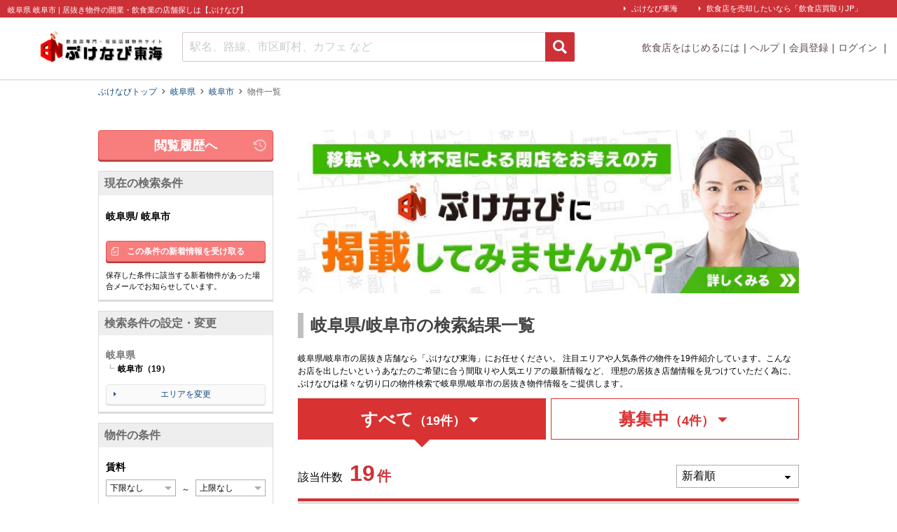

--- FILE ---
content_type: text/html; charset=UTF-8
request_url: https://bukenavi.jp/tokai/object/list?city%5B%5D=21201
body_size: 17007
content:
<!DOCTYPE html>
<html lang="ja">

<head>
    <meta charset="UTF-8">
                <link rel="canonical" href="https://bukenavi.jp/tokai/object/list?city%5B0%5D=21201&amp;page=1"/>
                            <link rel="next" href="https://bukenavi.jp/tokai/object/list?city%5B0%5D=21201&amp;page=2">
            
    <title>    岐阜県/岐阜市 の居抜き物件・店舗を探すなら【ぶけなび】
</title>
    <meta name="description" content="    飲食店専門の居抜き店舗物件情報サイト。物件登録数：2.5万件。会員登録（無料）で非公開の極秘物件もご紹介可能。物件取得・開業に向けて専任スタッフが完全サポート。岐阜県/岐阜市 での飲食店の居抜き物件専門の不動産情報を探すなら「ぶけなび」へ
">
    <meta name="keywords" content="    岐阜県,岐阜市 ,飲食店,専門,居抜き,居抜,不動産,物件,店舗,賃貸,出店,開業,外食,中古,居酒屋,カフェ,バー,ラーメン,多国籍料理,カレー,中華,和食,割烹,ビストロ,バル,洋食,定食,首都圏,東京,神奈川,千葉,埼玉
">
    <meta name="viewport" content="initial-scale=1.0, width=device-width, user-scalable=no, shrink-to-fit=no">

    
            <!-- Facebook OGP(start) -->
        <meta property="fb:app_id" content="1018514964961027,151617348239952">
        <meta property="og:title" content="飲食店の居抜き物件専門!店舗探しは【ぶけなび】">
        <meta property="og:type" content="website">
        <meta property="og:url" content="https://bukenavi.jp/">
        <meta property="og:image" content="/img/ogp/bukenavi_ad.jpg">
        <meta property="og:image" content="/img/ogp/bukenavi_ad01.jpg">
        <meta property="og:site_name" content="ぶけなび">
                <meta property="og:description" content=" 飲食店の居抜き物件専門!店舗探しは【ぶけなび】岐阜・三重・愛知県下・名古屋市内 ">
        <!-- Facebook OGP(end) -->
        <link rel="shortcut icon" href="/img/common/favicon3.ico">
    <link rel="stylesheet" href="/css/top.css?20220805">
    <link rel="stylesheet" href="/css/common_style.css?20220805">
    <link rel="stylesheet" href="/css/animate.min.css?20220805">
        <link rel="stylesheet" href="/css/search-menu.css?20220805">
    <link rel="stylesheet" href="/css/search_result.css?20220805">

    <!-- Google Tag Manager -->
    <script>
        (function(w, d, s, l, i) {
            w[l] = w[l] || [];
            w[l].push({
                'gtm.start': new Date().getTime(),
                event: 'gtm.js'
            });
            var f = d.getElementsByTagName(s)[0],
                j = d.createElement(s),
                dl = l != 'dataLayer' ? '&l=' + l : '';
            j.async = true;
            j.src =
                'https://www.googletagmanager.com/gtm.js?id=' + i + dl;
            f.parentNode.insertBefore(j, f);
        })(window, document, 'script', 'dataLayer', 'GTM-M89WTCC');
    </script>
    <!-- End Google Tag Manager -->
 
    <script src="/js/jquery-1.12.4.min.js?20220805"></script>
    <script src="/js/header_togglemenu.js?20220805"></script>
    <script src="/js/animatedModal.js?20220805"></script>
    <script src="/js/pt.js?20220805"></script>
        <script src="/js/jquery.modal_scroll.js?20220805"></script>
    <script src="/js/jquery.easyPaginate.js?20220805"></script>
    <script src="/js/jquery.collapser.min.js?20220805"></script>
    <script src="/js/jquery.cut-figure.js?20220805"></script>
    <script src="/js/jquery-countTo.min.js?20220805"></script>
    <script>
        $(function () {
            $("#myPage").animatedModal({
                modalTarget: 'modal-mypage',
                animatedIn: 'slideInDown',
                animatedOut: 'fadeOutUp',
                color: '#fafafa'
            });
        });

        $(document).ready(function () {
            $('.selected-items-collapser').collapser({
                mode: 'lines',
                truncate: 2,
                showClass: 'open',
                hideClass: 'closed',
                speed: 'fast',
                showText: 'すべて見る',
                hideText: '閉じる'
            });
        });

        function serializeParams(obj) {
            const str = [];
            obj.forEach((p) => {
                str.push(encodeURIComponent(p.name) + "=" + encodeURIComponent(p.value));
            });
            return str.join("&");
        }


        $(function () {

            // カウント
            $(document).on('change', 'form[name=search] input', function () {
                getCount($(this).closest('.modal-content'));
            });

            function getCount(target) {
                $.post('https://bukenavi.jp/api/search/object/count', $('form[name=search]', target).serialize(), function (json) {
                    if (json.result == 'OK') {
                        $('.main__search__overlay__inner__result em', target).countTo(json.count, {"duration": .5});
                    }
                }, 'JSON');
            }

            // お気に入りボタン制御
            $('.fav-btn').change(function () {
                var id = $(this).closest('div.box__property').attr('id'),
                    type = $('input', this).prop('checked') ? 'add' : 'del';

                $.getJSON('https://bukenavi.jp/api/favorite/object/' + type + '?objectId=' + id, function (json) {
                    $('input', this).prop('checked', json.result == 'OK');
                    alert(json.message);
                });
            });

            // 条件保存ボタン制御
            $('.conditionSave').click(function () {
                var params = $('[name=sideSearch]').serializeArray();
                params['freeword'] = $('[name=freeword]').val();
                $.post('https://bukenavi.jp/api/hope/object/add', params, function (json) {
                    alert(json.message);
                }, 'json');
            });

            // 表示順
            $('[name=order]').change(function () {
                $('form[name=hidden]').append($(this)).submit();
            });

// エリアフォームの取得
                        $('#area-content .list').load('https://bukenavi.jp/tokai/search/area?' + serializeParams($('form[name=hidden]').serializeArray()) + ' .js-tab_content', function () {
                getCount($('#area-content'));
            });

            // 都道府県
            $(document).on('change', '#area-content .list [name^=prefecture]', function () {
                $(this).closest('.main__search__heading').find('+ul input').prop('checked', $(this).prop('checked'));
            });
            // 市区町村
            $(document).on('change', '#area-content .list [name^=city]', function () {
                $(this).closest('.main__search__list').prev().find('input').prop('checked', !$(this).closest('.main__search__list').find('input:not(:checked)').length > 0);
            });

                        // 路線、駅フォームの取得
                        // その他条件の取得
            var $otherForm = $('.main__result__sidebar__box.main__result__sidebar__box--search').clone();
            $otherForm.find('.main__result__sidebar__search__submit').remove();
            $('#other-content .list').append($otherForm.prop('outerHTML'));


            // SP版タブ切り替え
            $('.js-tab .all').click(function () {
                $('form[name=hidden] [name=wanted]').remove();
                $('form[name=hidden]').append('<input type="hidden" name="wanted" value="0" />').submit();
            });
            $('.js-tab .wanted').click(function () {
                $('form[name=hidden] [name=wanted]').remove();
                $('form[name=hidden]').append('<input type="hidden" name="wanted" value="1" />').submit();
            });

            // ラジオボタンID重複調整
            $('form').each(function ($i) {
                var $this = this;
                $('[type=radio]', this).each(function () {
                    var id = $(this).attr('id');
                    $(this).attr('id', id + $i);
                    $('[for=' + id + ']', $this).attr('for', id + $i);
                });
            });

            //
            $('#headerForm').prepend($('form[name=hidden]').html());
        });
    </script>
    <script type="text/javascript">
            </script>

    <script type="text/javascript">
        (function(add, cla) {
            window['UserHeatTag'] = cla;
            window[cla] = window[cla] || function() {
                (window[cla].q = window[cla].q || []).push(arguments)
            }, window[cla].l = 1 * new Date();
            var ul = document.createElement('script');
            var tag = document.getElementsByTagName('script')[0];
            ul.async = 1;
            ul.src = add;
            tag.parentNode.insertBefore(ul, tag);
        })('//uh.nakanohito.jp/uhj2/uh.js', '_uhtracker');
        _uhtracker({
            id: 'uhSJEGXvCO'
        });
    </script>
    
    </head>

<body>
    <!-- Google Tag Manager (noscript) -->
    <noscript>
        <iframe src="https://www.googletagmanager.com/ns.html?id=GTM-M89WTCC" height="0" width="0"
            style="display:none;visibility:hidden"></iframe>
    </noscript>
    <!-- End Google Tag Manager (noscript) -->

    <header>
        <div class="header__external-links">
            <h1>    岐阜県 岐阜市  | 居抜き物件の開業・飲食業の店舗探しは【ぶけなび】
</h1>
            <ul>
                                    <li><a href="https://bukenavi.jp/tokai" target="_blank">ぶけなび東海</a></li>
                                <li><a href="https://www.kaitoritaiyo.jp/" target="_blank">飲食店を売却したいなら「飲食店買取りJP」</a></li>
            </ul>
        </div>

        <div class="header__content">
                            <div class="header__content__logo tokai">
                    <a href="/tokai"><img src="/img/common/logo_tokai.png" style="margin-top: 12px; width:100%;"
                            alt="飲食店専門居抜き物件サイト ぶけなび"></a>
                </div>
            
                                                <div class="header__content__search">
                        <form method="GET" action="https://bukenavi.jp/tokai/object/list" accept-charset="UTF-8" id="headerForm">
                        <dl>
                            <dt><input type="text" name="freeword" value=""
                                    placeholder="駅名、路線、市区町村、カフェ など" /></dt>
                            <dd>
                                <button><span></span></button>
                            </dd>
                        </dl>
                        </form>
                    </div>
                                <div id="nav-toggle">
                    <div>
                        <span></span>
                        <span></span>
                        <span></span>
                        <span>メニュー</span>
                    </div>
                </div>
                    </div>
        </div>

                                    <div class="header__content__menu">
                    <p class="header__content__menu__registration"><a href="https://bukenavi.jp/tokai/user/choice"><i
                                class="icon-bukenavi"></i> 会員登録</a></p>
                    <ul class="header__content__menu__list">
                        <!--<li class="show-pc"><a href="https://bukenavi.jp/tokai/news/471">【新型コロナウイルス感染リスク低減に伴う営業時間短縮のお知らせ】</a></li>-->
                        <li class="show-pc"><a href="https://bukenavi.jp/tokai/opening">飲食店をはじめるには</a></li>
                        <li class="show-pc"><a href="https://bukenavi.jp/tokai/faq">ヘルプ</a></li>
                        <li class="show-pc"><a href="https://bukenavi.jp/tokai/user/choice">会員登録</a></li>
                        <li class="show-pc">
                                                                <a href="https://bukenavi.jp/tokai/user/login">
                                                        ログイン
                            </a>
                        </li>
                                <li class="show-sp">
                <a href="https://bukenavi.jp/tokai/news/471"><span
                        class="header__content__menu__list__title">【新型コロナウイルス感染リスク低減に伴う営業時間短縮のお知らせ】</span></a>
            </li>
            <li class="show-sp"><span class="header__content__menu__list__title">物件を探す</span>
                <ul>
                    <li><a href="https://bukenavi.jp/tokai/search/area">エリアから探す</a></li>
                    <li><a href="https://bukenavi.jp/tokai/search/line">路線・駅から探す</a></li>
                </ul>
            </li>
            <li class="show-sp"><a href="https://bukenavi.jp/tokai/opening"><span
                        class="header__content__menu__list__title">飲食店をはじめるには</span></a>
                <ul>
                    <li><a href="https://bukenavi.jp/tokai/opening/inuki">居抜き入門</a></li>
                    <li><a href="https://bukenavi.jp/tokai/opening/manual">開業マニュアル</a></li>
                    <li><a href="https://bukenavi.jp/tokai/opening/glossary">不動産用語集</a></li>
                    <li><a href="https://bukenavi.jp/tokai/opening/case">事例集</a></li>
                    <li><a href="https://bukenavi.jp/tokai/opening/guide">ご利用ガイド</a></li>
                    <li><a href="https://bukenavi.jp/tokai/opening/knowhow">お役立ちノウハウ</a></li>
                    <li><a href="https://bukenavi.jp/tokai/faq">よくある質問</a></li>
                    <li><a href="https://bukenavi.jp/tokai/open">NEW OPEN情報</a></li>
                </ul>
            </li>
            </ul>
            <div class="header__content__menu__inquiry">
                <h2 class="header__content__menu__inquiry__title">お気軽にお問い合わせください！</h2>
                <ul class="header__content__menu__inquiry__button">
                    <li>
                                                                                                            <a href="tel:052-324-3334">052-324-3334</a>
                                                    
                    </li>
                    <li><a href="https://bukenavi.jp/tokai/inquiry">お問合せフォーム</a></li>
                </ul>
            </div>
            <div class="header__content__menu__inquiry">
                <h2 class="header__content__menu__inquiry__title">飲食店の売却・買取り・譲渡を検討の方</h2>
                <a href="https://www.kaitoritaiyo.jp/what" target="_blank"><img src="/img/banner/bnr_kaitorijp.jpg"
                        alt="居抜き買取りなら飲食店買取りJPへ。お店を売りたい方を全力サポート！"></a>
            </div>
            </div>
                            <div id="nav-toggle-mypage">
                    <div>
                        <a href="https://bukenavi.jp/tokai/user/login"><span class="login"></span>
                            <span>ログイン</span></a>
                    </div>
                </div>
                        </header>

        <ul class="breadcrumb" itemscope itemtype="http://schema.org/BreadcrumbList">
        <li itemprop="itemListElement" itemscope itemtype="http://schema.org/ListItem"><a href="https://bukenavi.jp/tokai"
                                                                                          itemprop="item"> <span
                        itemprop="name">ぶけなびトップ</span> </a>
            <meta itemprop="position" content="1"/>
        </li>
                            <li itemprop="itemListElement" itemscope itemtype="http://schema.org/ListItem"> 
                                                            
                            <a href="https://bukenavi.jp/tokai/pref/%E5%B2%90%E9%98%9C%E7%9C%8C" itemprop="item"><span
                                        itemprop="name">岐阜県</span></a>
                                                                    <meta itemprop="position" content="2"/>
            </li>
                                        <li itemprop="itemListElement" itemscope itemtype="http://schema.org/ListItem">                                                                                                                 
                                <a href="https://bukenavi.jp/tokai/area/%E5%B2%90%E9%98%9C%E5%B8%82" itemprop="item"><span
                                            itemprop="name">岐阜市</span></a>
                                                                                                                                            <meta itemprop="position" content="3"/>
                </li>
                            
                <li itemprop="itemListElement" itemscope itemtype="http://schema.org/ListItem"><span itemprop="name">物件一覧</span>
            <meta itemprop="position" content="4"/>
        </li>
    </ul>
    <main class="main main--result">
        <section
                class="main__result__sidebar"> <form method="GET" action="https://bukenavi.jp/tokai/object/list" accept-charset="UTF-8" name="sideSearch">
            <input type="hidden" name="wanted" value="">
            <p class="main__result__sidebar__history"><a href="https://bukenavi.jp/tokai/mypage/search/history">閲覧履歴へ</a></p>
            <div class="main__result__sidebar__box main__result__sidebar__box--selected-items show-pc">
                <h2>現在の検索条件</h2>
                <div class="main__result__sidebar__box__inner">
                    <p class="selected-items-collapser">                                                             岐阜県/                                    岐阜市                                                                                     
                        
                        
                        
                        
                        
                        
                        
                        
                        
                         </p>
                                            <a href="https://bukenavi.jp/tokai/user/login">
                            <button type="button" class="save-conditions__button">この条件の新着情報を受け取る</button>
                        </a>
                                        <p style="font-weight: normal; font-size: 0.8em;">保存した条件に該当する新着物件があった場合メールでお知らせしています。</p>
                </div>
            </div>
                            <div class="main__result__sidebar__box main__result__sidebar__box--change-conditions show-pc">
                    <h2>検索条件の設定・変更</h2>
                    <div class="main__result__sidebar__box__inner">
                        <ul>
                                                            <li>岐阜県
                                    <ul>
                                                                                    <li>岐阜市（19）</li>
                                                                            </ul>
                                </li>
                                                    </ul>
                        <button type="button" id="area-modal" data-target="area-content"
                                class="modal-open change-conditions__button modal">エリアを変更
                        </button>
                    </div>
                </div>
            
                        <div class="main__result__sidebar__sp">
                <table class="main__result__sidebar__table">
                    <tbody>
                    <tr>                             <th>エリア</th>
                            <td>                                     岐阜県/                                        岐阜市                                                                     </td>
                            <td class="change__condition"><span><a data-target="area-content" class="modal-open">変更</a></span>
                            </td>
                        
                         </tr>
                    <tr>
                        <th>条件</th>
                        <td> 
                            
                            
                            
                            
                            
                            
                            
                             </td>
                        <td class="change__condition"><span><a data-target="other-content"
                                                               class="modal-open">変更</a></span></td>
                    </tr>
                    <tr>
                        <td colspan="3"></td>
                    </tr>
                    </tbody>
                </table>
                                    <a href="https://bukenavi.jp/tokai/user/login">
                        <button type="button" class="save-conditions__button">この条件の新着情報を受け取る</button>
                    </a>
                                <p style="font-weight: normal; font-size: 0.8em;">保存した条件に該当する新着物件があった場合メールでお知らせしています。</p>
            </div>
            <div class="main__result__sidebar__box main__result__sidebar__box--search">
                <h2>物件の条件</h2>
                <div class="main__result__sidebar__box__inner">                                                                                                 <input type="hidden" name="city[]" value="21201">
                                                                                                                                                        <input type="hidden" name="freeword" value="">
                    <h3>賃料</h3>
                    <div class="select__container">
                        <div class="select-wrap">
                            <select name="rent_min" class="small">
                                <option value="">下限なし</option>


                                
                                    <option value="100000"
                                            >10万円</option>

                                
                                    <option value="200000"
                                            >20万円</option>

                                
                                    <option value="300000"
                                            >30万円</option>

                                
                                    <option value="400000"
                                            >40万円</option>

                                
                                    <option value="500000"
                                            >50万円</option>

                                
                                    <option value="600000"
                                            >60万円</option>

                                
                                    <option value="700000"
                                            >70万円</option>

                                
                                    <option value="800000"
                                            >80万円</option>

                                
                                    <option value="900000"
                                            >90万円</option>

                                
                                    <option value="1000000"
                                            >100万円</option>

                                
                                    <option value="1500000"
                                            >150万円</option>

                                
                                    <option value="2000000"
                                            >200万円</option>

                                
                                    <option value="3000000"
                                            >300万円</option>

                                
                                    <option value="4000000"
                                            >400万円</option>

                                
                                    <option value="5000000"
                                            >500万円</option>

                                

                            </select>
                        </div>
                        <span class="main__result__sidebar__search__wave">～</span>
                        <div class="select-wrap">
                            <select name="rent_max" class="small">
                                <option value="">上限なし</option>


                                
                                    <option value="100000"
                                            >10万円</option>

                                
                                    <option value="200000"
                                            >20万円</option>

                                
                                    <option value="300000"
                                            >30万円</option>

                                
                                    <option value="400000"
                                            >40万円</option>

                                
                                    <option value="500000"
                                            >50万円</option>

                                
                                    <option value="600000"
                                            >60万円</option>

                                
                                    <option value="700000"
                                            >70万円</option>

                                
                                    <option value="800000"
                                            >80万円</option>

                                
                                    <option value="900000"
                                            >90万円</option>

                                
                                    <option value="1000000"
                                            >100万円</option>

                                
                                    <option value="1500000"
                                            >150万円</option>

                                
                                    <option value="2000000"
                                            >200万円</option>

                                
                                    <option value="3000000"
                                            >300万円</option>

                                
                                    <option value="4000000"
                                            >400万円</option>

                                
                                    <option value="5000000"
                                            >500万円</option>

                                

                            </select>
                        </div>
                    </div>
                    <h3>坪単価</h3>
                    <div class="select__container">
                        <div class="select-wrap">
                            <select name="square_price_min" class="small">
                                <option value="">下限なし</option>


                                
                                    <option value="5000"
                                            >5,000円</option>

                                
                                    <option value="8000"
                                            >8,000円</option>

                                
                                    <option value="10000"
                                            >10,000円</option>

                                
                                    <option value="15000"
                                            >15,000円</option>

                                
                                    <option value="20000"
                                            >20,000円</option>

                                
                                    <option value="25000"
                                            >25,000円</option>

                                
                                    <option value="30000"
                                            >30,000円</option>

                                
                                    <option value="35000"
                                            >35,000円</option>

                                
                                    <option value="40000"
                                            >40,000円</option>

                                
                                    <option value="45000"
                                            >45,000円</option>

                                
                                    <option value="50000"
                                            >50,000円</option>

                                
                                    <option value="60000"
                                            >60,000円</option>

                                
                                    <option value="70000"
                                            >70,000円</option>

                                
                                    <option value="80000"
                                            >80,000円</option>

                                

                            </select>
                        </div>
                        <span class="main__result__sidebar__search__wave">～</span>
                        <div class="select-wrap">
                            <select name="square_price_max" class="small">
                                <option value="">上限なし</option>


                                
                                    <option value="5000"
                                            >5,000円</option>

                                
                                    <option value="8000"
                                            >8,000円</option>

                                
                                    <option value="10000"
                                            >10,000円</option>

                                
                                    <option value="15000"
                                            >15,000円</option>

                                
                                    <option value="20000"
                                            >20,000円</option>

                                
                                    <option value="25000"
                                            >25,000円</option>

                                
                                    <option value="30000"
                                            >30,000円</option>

                                
                                    <option value="35000"
                                            >35,000円</option>

                                
                                    <option value="40000"
                                            >40,000円</option>

                                
                                    <option value="45000"
                                            >45,000円</option>

                                
                                    <option value="50000"
                                            >50,000円</option>

                                
                                    <option value="60000"
                                            >60,000円</option>

                                
                                    <option value="70000"
                                            >70,000円</option>

                                
                                    <option value="80000"
                                            >80,000円</option>

                                

                            </select>
                        </div>
                    </div>
                    <h3>面積</h3>
                    <div class="select__container">
                        <div class="select-wrap">
                            <select name="area_min" class="small">
                                <option value="">下限なし</option>


                                
                                    <option value="10"
                                            >10坪</option>

                                
                                    <option value="15"
                                            >15坪</option>

                                
                                    <option value="20"
                                            >20坪</option>

                                
                                    <option value="25"
                                            >25坪</option>

                                
                                    <option value="30"
                                            >30坪</option>

                                
                                    <option value="35"
                                            >35坪</option>

                                
                                    <option value="40"
                                            >40坪</option>

                                
                                    <option value="50"
                                            >50坪</option>

                                
                                    <option value="60"
                                            >60坪</option>

                                
                                    <option value="80"
                                            >80坪</option>

                                
                                    <option value="90"
                                            >90坪</option>

                                
                                    <option value="100"
                                            >100坪</option>

                                
                                    <option value="120"
                                            >120坪</option>

                                
                                    <option value="150"
                                            >150坪</option>

                                
                                    <option value="200"
                                            >200坪</option>

                                
                                    <option value="250"
                                            >250坪</option>

                                
                                    <option value="300"
                                            >300坪</option>

                                
                                    <option value="400"
                                            >400坪</option>

                                
                                    <option value="500"
                                            >500坪</option>

                                

                            </select>
                        </div>
                        <span class="main__result__sidebar__search__wave">～</span>
                        <div class="select-wrap">
                            <select name="area_max" class="small">
                                <option value="">上限なし</option>


                                
                                    <option value="10"
                                            >10坪</option>

                                
                                    <option value="15"
                                            >15坪</option>

                                
                                    <option value="20"
                                            >20坪</option>

                                
                                    <option value="25"
                                            >25坪</option>

                                
                                    <option value="30"
                                            >30坪</option>

                                
                                    <option value="35"
                                            >35坪</option>

                                
                                    <option value="40"
                                            >40坪</option>

                                
                                    <option value="50"
                                            >50坪</option>

                                
                                    <option value="60"
                                            >60坪</option>

                                
                                    <option value="80"
                                            >80坪</option>

                                
                                    <option value="90"
                                            >90坪</option>

                                
                                    <option value="100"
                                            >100坪</option>

                                
                                    <option value="120"
                                            >120坪</option>

                                
                                    <option value="150"
                                            >150坪</option>

                                
                                    <option value="200"
                                            >200坪</option>

                                
                                    <option value="250"
                                            >250坪</option>

                                
                                    <option value="300"
                                            >300坪</option>

                                
                                    <option value="400"
                                            >400坪</option>

                                
                                    <option value="500"
                                            >500坪</option>

                                

                            </select>
                        </div>
                    </div>
                    <h3>階数</h3>
                    <ul>
                                                    <li>
                                <label>
                                    <input type="checkbox" value="-1" name="floor[]" class="checkbox-input"
                                           >
                                    <span class="checkbox-parts">地下</span></label>
                            </li>
                                                    <li>
                                <label>
                                    <input type="checkbox" value="1" name="floor[]" class="checkbox-input"
                                           >
                                    <span class="checkbox-parts">1階</span></label>
                            </li>
                                                    <li>
                                <label>
                                    <input type="checkbox" value="2" name="floor[]" class="checkbox-input"
                                           >
                                    <span class="checkbox-parts">2階</span></label>
                            </li>
                                                    <li>
                                <label>
                                    <input type="checkbox" value="3" name="floor[]" class="checkbox-input"
                                           >
                                    <span class="checkbox-parts">その他</span></label>
                            </li>
                                            </ul>
                    <h3>駅徒歩</h3>
                    <ul>
                                                    <li>
                                <input type="radio" value="5" name="station_time" class="radio"
                                       id="station_time5"
                                       >
                                <label for="station_time5">5分以内</label>
                            </li>
                                                    <li>
                                <input type="radio" value="10" name="station_time" class="radio"
                                       id="station_time10"
                                       >
                                <label for="station_time10">10分以内</label>
                            </li>
                                                    <li>
                                <input type="radio" value="15" name="station_time" class="radio"
                                       id="station_time15"
                                       >
                                <label for="station_time15">15分以内</label>
                            </li>
                                                    <li>
                                <input type="radio" value="" name="station_time" class="radio"
                                       id="station_time"
                                        checked >
                                <label for="station_time">指定なし</label>
                            </li>
                                            </ul>
                    <h3>物件の状態</h3>
                    <ul>
                                                    <li>
                                <input type="radio" value="2" name="delivery_method" class="radio"
                                       id="delivery_method2"
                                       >
                                <label for="delivery_method2">居抜き物件</label>
                            </li>
                                                    <li>
                                <input type="radio" value="1" name="delivery_method" class="radio"
                                       id="delivery_method1"
                                       >
                                <label for="delivery_method1">スケルトン物件</label>
                            </li>
                                                    <li>
                                <input type="radio" value="" name="delivery_method" class="radio"
                                       id="delivery_method"
                                        checked >
                                <label for="delivery_method">指定なし</label>
                            </li>
                                            </ul>
                    <h3>業態カテゴリー</h3>
                    <ul>
                                                    <li>
                                <label>
                                    <input type="checkbox" value="1" name="job[]" class="checkbox-input"
                                           >
                                    <span class="checkbox-parts ">居酒屋</span></label>
                            </li>
                                                    <li>
                                <label>
                                    <input type="checkbox" value="2" name="job[]" class="checkbox-input"
                                           >
                                    <span class="checkbox-parts  checkbox-parts--small ">ダイニングバー</span></label>
                            </li>
                                                    <li>
                                <label>
                                    <input type="checkbox" value="3" name="job[]" class="checkbox-input"
                                           >
                                    <span class="checkbox-parts ">和食</span></label>
                            </li>
                                                    <li>
                                <label>
                                    <input type="checkbox" value="4" name="job[]" class="checkbox-input"
                                           >
                                    <span class="checkbox-parts ">洋食</span></label>
                            </li>
                                                    <li>
                                <label>
                                    <input type="checkbox" value="5" name="job[]" class="checkbox-input"
                                           >
                                    <span class="checkbox-parts ">中華</span></label>
                            </li>
                                                    <li>
                                <label>
                                    <input type="checkbox" value="6" name="job[]" class="checkbox-input"
                                           >
                                    <span class="checkbox-parts ">焼肉</span></label>
                            </li>
                                                    <li>
                                <label>
                                    <input type="checkbox" value="7" name="job[]" class="checkbox-input"
                                           >
                                    <span class="checkbox-parts  checkbox-parts--small ">ラーメン</span></label>
                            </li>
                                                    <li>
                                <label>
                                    <input type="checkbox" value="8" name="job[]" class="checkbox-input"
                                           >
                                    <span class="checkbox-parts  checkbox-parts--small ">寿司（すし）</span></label>
                            </li>
                                                    <li>
                                <label>
                                    <input type="checkbox" value="9" name="job[]" class="checkbox-input"
                                           >
                                    <span class="checkbox-parts ">カフェ</span></label>
                            </li>
                                                    <li>
                                <label>
                                    <input type="checkbox" value="10" name="job[]" class="checkbox-input"
                                           >
                                    <span class="checkbox-parts ">バー</span></label>
                            </li>
                                                    <li>
                                <label>
                                    <input type="checkbox" value="11" name="job[]" class="checkbox-input"
                                           >
                                    <span class="checkbox-parts  checkbox-parts--small ">うどん・そば</span></label>
                            </li>
                                                    <li>
                                <label>
                                    <input type="checkbox" value="12" name="job[]" class="checkbox-input"
                                           >
                                    <span class="checkbox-parts  checkbox-parts--small ">クラブ・キャバクラ</span></label>
                            </li>
                                                    <li>
                                <label>
                                    <input type="checkbox" value="13" name="job[]" class="checkbox-input"
                                           >
                                    <span class="checkbox-parts ">カレー</span></label>
                            </li>
                                                    <li>
                                <label>
                                    <input type="checkbox" value="14" name="job[]" class="checkbox-input"
                                           >
                                    <span class="checkbox-parts  checkbox-parts--small ">韓国料理</span></label>
                            </li>
                                                    <li>
                                <label>
                                    <input type="checkbox" value="15" name="job[]" class="checkbox-input"
                                           >
                                    <span class="checkbox-parts  checkbox-parts--small ">鉄板焼き</span></label>
                            </li>
                                                    <li>
                                <label>
                                    <input type="checkbox" value="16" name="job[]" class="checkbox-input"
                                           >
                                    <span class="checkbox-parts  checkbox-parts--small ">スケルトン</span></label>
                            </li>
                                                    <li>
                                <label>
                                    <input type="checkbox" value="17" name="job[]" class="checkbox-input"
                                           >
                                    <span class="checkbox-parts  checkbox-parts--small ">飲食店以外</span></label>
                            </li>
                                                    <li>
                                <label>
                                    <input type="checkbox" value="99" name="job[]" class="checkbox-input"
                                           >
                                    <span class="checkbox-parts ">その他</span></label>
                            </li>
                                            </ul>
                    <h3>立地カテゴリー</h3>
                    <ul>
                                                    <li>
                                <label>
                                    <input type="checkbox" value="1" name="location[]" class="checkbox-input"
                                           >
                                    <span class="checkbox-parts">商業施設</span></label>
                            </li>
                                                    <li>
                                <label>
                                    <input type="checkbox" value="2" name="location[]" class="checkbox-input"
                                           >
                                    <span class="checkbox-parts">オフィス街</span></label>
                            </li>
                                                    <li>
                                <label>
                                    <input type="checkbox" value="3" name="location[]" class="checkbox-input"
                                           >
                                    <span class="checkbox-parts">駅前</span></label>
                            </li>
                                                    <li>
                                <label>
                                    <input type="checkbox" value="4" name="location[]" class="checkbox-input"
                                           >
                                    <span class="checkbox-parts">ロードサイド</span></label>
                            </li>
                                                    <li>
                                <label>
                                    <input type="checkbox" value="5" name="location[]" class="checkbox-input"
                                           >
                                    <span class="checkbox-parts">住宅街</span></label>
                            </li>
                                                    <li>
                                <label>
                                    <input type="checkbox" value="6" name="location[]" class="checkbox-input"
                                           >
                                    <span class="checkbox-parts">繁華街</span></label>
                            </li>
                                                    <li>
                                <label>
                                    <input type="checkbox" value="7" name="location[]" class="checkbox-input"
                                           >
                                    <span class="checkbox-parts">商店街</span></label>
                            </li>
                                                    <li>
                                <label>
                                    <input type="checkbox" value="8" name="location[]" class="checkbox-input"
                                           >
                                    <span class="checkbox-parts">郊外</span></label>
                            </li>
                                                    <li>
                                <label>
                                    <input type="checkbox" value="9" name="location[]" class="checkbox-input"
                                           >
                                    <span class="checkbox-parts">駅高架下</span></label>
                            </li>
                                                    <li>
                                <label>
                                    <input type="checkbox" value="10" name="location[]" class="checkbox-input"
                                           >
                                    <span class="checkbox-parts">駅チカ</span></label>
                            </li>
                                            </ul>
                    <p class="main__result__sidebar__search__submit">
                        <button class="submit1">この条件で絞り込む</button>
                    </p>
                    <p></p>
                </div>
            </div>
            </form> </section>
        <section class="main__result__content"><a href="/tokai/taiten" class="banner" tabindex="0"
                                                  target="_blank"><img src="/img/top/top_slide4.jpg"></a>
            <div class="main__result__content__lead">                 <h2 class="show-pc"> 岐阜県/岐阜市の検索結果一覧 </h2>
                <p class="show-pc"> 岐阜県/岐阜市の居抜き店舗なら「ぶけなび東海」にお任せください。
                    注目エリアや人気条件の物件を19件紹介しています。こんなお店を出したいというあなたのご希望に合う間取りや人気エリアの最新情報など、
                    理想の居抜き店舗情報を見つけていただく為に、ぶけなびは様々な切り口の物件検索で岐阜県/岐阜市の居抜き物件情報をご提供します。</p>
            </div>
            <div class="main__result__content__tab">
                <ul class="js-tab">
                    <li class="all sky  active "><a
                                href="javascript:void(0)">すべて<span>（19件）</span><i
                                    class="icon-tri-down"></i></a></li>
                    <li class="wanted sunset "><a
                                href="javascript:void(0)">募集中<span>（4件）</span><i
                                    class="icon-tri-down"></i></a></li>
                </ul>
            </div>
            <div class="main__result__content__sort">
                <p class="main__result__content__number">該当件数 <span><em>19</em>件</span></p>
                                    <p class="condition__save"><a href="https://bukenavi.jp/tokai/user/login">条件保存</a></p>
                                <p class="condition__sort">
                    <select name="order" class="condition__sort">
                        <option value=""  selected >新着順</option>
                        <option value="area asc" >面積が小さい順</option>
                        <option value="area desc" >面積が大きい順
                        </option>
                        <option value="rent asc" >賃料が安い順</option>
                        <option value="rent desc" >賃料が高い順
                        </option>
                        <option value="square asc" >坪単価が安い順
                        </option>
                        <option value="square desc" >坪単価が高い順
                        </option>
                        <option value="cost asc" >初期取得費用が安い順
                        </option>
                        <option value="cost desc" >初期取得費用が高い順
                        </option>
                    </select>
                </p>
            </div>
            
                            <!-- 物件20106 -->
                <div class="box__property "
                     id="20106">
                    <h3 class="box__property__title">【賃料3か月キャッシュバック】お得なキャンぺーン物件！岐阜市柳ケ瀬のビル2階約8.83坪スナック・ラウンジ跡物件です。保証会社要加入。</h3>
                    <div class="box__property__container">
                        <div class="box__property__left">
                            <p class="box__property__left__image"><a
                                                                    href="https://bukenavi.jp/tokai/object/20106"> <img
                                            src="https://bukenavi.jp//storage/object/tokai/WyUDL5UhCmnnwsBsmiBd/file0.jpg"
                                            alt="【賃料3か月キャッシュバック】お得なキャンぺーン物件！岐阜市柳ケ瀬のビル2階約8.83坪スナック・ラウンジ跡物件です。保証会社要加入。Photo"> </a></p>
                        </div>
                        <div class="box__property__info">
                            <div class="box__property__info__station">
                                
                                 </div>
                            <div class="box__property__info__rent">
                                <p class="rent__size">2階   8.83
                                    坪</p>
                                <p class="rent__price"> 賃料<span><em>3.3万円</em> </span>                                         <span class="unit-price">@0.37万円</span>
                                     </p>
                            </div>
                            <div class="box__property__info__lead">水道代は共益費に込みとなります。
※水道は井戸水、排水は下水（下水は実費）となります。

バー・スナック内装あり。
※現況は貸主様が倉庫として使用中。残置物の片付けに関しては協議の上。

保証会社要加入。

◆期間限定◆2018年8末迄の契約で賃料3か月分キャッシュバックキャンペーン！！
初期投資格安＋キャッシュバックの目玉物件ですよ！
※キャッシュバックの詳細はお問合せください。</div>
                            
                            <p class="box__property__info__to-detail"><a
                                        href="https://bukenavi.jp/tokai/object/20106">物件詳細を見る</a></p>
                                        
                             </div>
                    </div>
                </div>
                <!-- // 物件20106 -->
                            <!-- 物件20108 -->
                <div class="box__property "
                     id="20108">
                    <h3 class="box__property__title">【賃料3か月キャッシュバック】お得なキャンぺーン物件！岐阜市柳ケ瀬のビル2階約9.26坪スナック・ラウンジ跡物件です。保証会社要加入。</h3>
                    <div class="box__property__container">
                        <div class="box__property__left">
                            <p class="box__property__left__image"><a
                                                                    href="https://bukenavi.jp/tokai/object/20108"> <img
                                            src="https://bukenavi.jp//storage/object/tokai/L5AxTXadGkQwwX2TUobi/file0.jpg"
                                            alt="【賃料3か月キャッシュバック】お得なキャンぺーン物件！岐阜市柳ケ瀬のビル2階約9.26坪スナック・ラウンジ跡物件です。保証会社要加入。Photo"> </a></p>
                        </div>
                        <div class="box__property__info">
                            <div class="box__property__info__station">
                                
                                 </div>
                            <div class="box__property__info__rent">
                                <p class="rent__size">2階   9.26
                                    坪</p>
                                <p class="rent__price"> 賃料<span><em>3.3万円</em> </span>                                         <span class="unit-price">@0.36万円</span>
                                     </p>
                            </div>
                            <div class="box__property__info__lead">水道代は共益費に込みとなります。
※水道は井戸水、排水は下水（下水は実費）となります。

バー・スナック内装あり。

保証会社要加入。

◆期間限定◆2018年8末迄の契約で賃料3か月分キャッシュバックキャンペーン！！
初期投資格安＋キャッシュバックの目玉物件ですよ！
※キャッシュバックの詳細はお問合せください。</div>
                            
                            <p class="box__property__info__to-detail"><a
                                        href="https://bukenavi.jp/tokai/object/20108">物件詳細を見る</a></p>
                                        
                             </div>
                    </div>
                </div>
                <!-- // 物件20108 -->
                            <!-- 物件20110 -->
                <div class="box__property "
                     id="20110">
                    <h3 class="box__property__title">【賃料3か月キャッシュバック】お得なキャンぺーン物件！岐阜市柳ケ瀬のビル2階約11.3坪スナック・ラウンジ跡物件です。保証会社要加入。</h3>
                    <div class="box__property__container">
                        <div class="box__property__left">
                            <p class="box__property__left__image"><a
                                                                    href="https://bukenavi.jp/tokai/object/20110"> <img
                                            src="https://bukenavi.jp//storage/object/tokai/woi6u4IxBWfYmQxBnCZk/file0.jpg"
                                            alt="【賃料3か月キャッシュバック】お得なキャンぺーン物件！岐阜市柳ケ瀬のビル2階約11.3坪スナック・ラウンジ跡物件です。保証会社要加入。Photo"> </a></p>
                        </div>
                        <div class="box__property__info">
                            <div class="box__property__info__station">
                                
                                 </div>
                            <div class="box__property__info__rent">
                                <p class="rent__size">2階   11.3
                                    坪</p>
                                <p class="rent__price"> 賃料<span><em>7.15万円</em> </span>                                         <span class="unit-price">@0.63万円</span>
                                     </p>
                            </div>
                            <div class="box__property__info__lead">水道代は共益費に込みとなります。
※水道は井戸水、排水は下水（下水は実費）となります。

バー・スナック内装あり。

保証会社要加入。

◆期間限定◆2018年8末迄の契約で賃料3か月分キャッシュバックキャンペーン！！
初期投資格安＋キャッシュバックの目玉物件ですよ！
※キャッシュバックの詳細はお問合せください。</div>
                            
                            <p class="box__property__info__to-detail"><a
                                        href="https://bukenavi.jp/tokai/object/20110">物件詳細を見る</a></p>
                                        
                             </div>
                    </div>
                </div>
                <!-- // 物件20110 -->
                            <!-- 物件20184 -->
                <div class="box__property "
                     id="20184">
                    <h3 class="box__property__title">岐阜市芥見長山の国道沿いビル1階約22.7坪事務所跡物件です。駐車場：3台付き（賃料込）。</h3>
                    <div class="box__property__container">
                        <div class="box__property__left">
                            <p class="box__property__left__image"><a
                                                                    href="https://bukenavi.jp/tokai/object/20184"> <img
                                            src="https://bukenavi.jp//storage/object/tokai/BSt1uF10HXzfdCm5R7Zn/file0.jpg"
                                            alt="岐阜市芥見長山の国道沿いビル1階約22.7坪事務所跡物件です。駐車場：3台付き（賃料込）。Photo"> </a></p>
                        </div>
                        <div class="box__property__info">
                            <div class="box__property__info__station">
                                
                                 </div>
                            <div class="box__property__info__rent">
                                <p class="rent__size">1階   22.7
                                    坪</p>
                                <p class="rent__price"> 賃料<span><em>14.52万円</em> </span>                                         <span class="unit-price">@0.64万円</span>
                                     </p>
                            </div>
                            <div class="box__property__info__lead">水道代：月2000円。

駐車場：敷地内に3台分あり（賃料込）。

不可業種：飲食店、美容室・学習塾。

岐阜市芥見長山の国道沿い物件です。国道沿いと言う事もあり、周辺は飲食店や銀行、店舗等が多数あります。
事務所向けですが、エステ・ネイル等の美容、また物販店等にもピッタリですよ！</div>
                            
                            <p class="box__property__info__to-detail"><a
                                        href="https://bukenavi.jp/tokai/object/20184">物件詳細を見る</a></p>
                                        
                             </div>
                    </div>
                </div>
                <!-- // 物件20184 -->
                            <!-- 物件50912 -->
                <div class="box__property  box__property--soldout "
                     id="50912">
                    <h3 class="box__property__title">岐阜市折立の中華料理店の居抜き物件！！造作代金なし</h3>
                    <div class="box__property__container">
                        <div class="box__property__left">
                            <p class="box__property__left__image"><a
                                                                    href="https://bukenavi.jp/tokai/station/%E5%B2%90%E9%98%9C/50912"> <img
                                            src="https://bukenavi.jp//storage/object/06YhAGlGfklow44AuICT/image1.jpg?1743133730"
                                            alt="岐阜市折立の中華料理店の居抜き物件！！造作代金なしPhoto"> </a></p>
                        </div>
                        <div class="box__property__info">
                            <div class="box__property__info__station">
                                                                                                            JR高山本線/岐阜駅
                            
                                                                                
                                                                        (徒歩約 89分)
                                
                                 </div>
                            <div class="box__property__info__rent">
                                <p class="rent__size">1階   31.29
                                    坪</p>
                                <p class="rent__price"> 賃料<span><em>17.6万円</em> </span>                                         <span class="unit-price">@0.56万円</span>
                                     </p>
                            </div>
                            <div class="box__property__info__lead">道路沿いの店舗のため、一目につきやすいです。</div>
                            
                            <p class="box__property__info__to-detail"><a
                                        href="https://bukenavi.jp/tokai/station/%E5%B2%90%E9%98%9C/50912">物件詳細を見る</a></p>
                                        
                             </div>
                    </div>
                </div>
                <!-- // 物件50912 -->
                            <!-- 物件49577 -->
                <div class="box__property  box__property--soldout "
                     id="49577">
                    <h3 class="box__property__title">【賃料値下げ！】岐阜市金竜町のアパート1階約12.68坪飲食店跡物件。駐車場：建物裏に有（条件相談）。</h3>
                    <div class="box__property__container">
                        <div class="box__property__left">
                            <p class="box__property__left__image"><a
                                                                    href="https://bukenavi.jp/tokai/station/%E5%90%8D%E9%89%84%E5%B2%90%E9%98%9C/49577"> <img
                                            src="https://bukenavi.jp//storage/object/ZUVIY45RIf5bnbkGkisg/image1.jpg?1743133718"
                                            alt="【賃料値下げ！】岐阜市金竜町のアパート1階約12.68坪飲食店跡物件。駐車場：建物裏に有（条件相談）。Photo"> </a></p>
                        </div>
                        <div class="box__property__info">
                            <div class="box__property__info__station">
                                                                                                            名古屋本線/名鉄岐阜駅
                            
                                                                                
                                                                        (徒歩約 13分)
                                
                                 </div>
                            <div class="box__property__info__rent">
                                <p class="rent__size">1階   12.68
                                    坪</p>
                                <p class="rent__price"> 賃料<span><em>6.6万円</em> </span>                                         <span class="unit-price">@0.52万円</span>
                                     </p>
                            </div>
                            <div class="box__property__info__lead">★この度大幅に賃貸条件見直ししました！
〇内装は現状渡し（無償残置）となります。
※共用部通路側に小部屋有。貸し出し面積外ですが、ご希望の場合は貸出可能（条件相談）。
〇飲食店可能。業種応相談。
〇駐車場：建物裏に有（条件相談）。
〇保証会社要加入。</div>
                            
                            <p class="box__property__info__to-detail"><a
                                        href="https://bukenavi.jp/tokai/station/%E5%90%8D%E9%89%84%E5%B2%90%E9%98%9C/49577">物件詳細を見る</a></p>
                                        
                             </div>
                    </div>
                </div>
                <!-- // 物件49577 -->
                            <!-- 物件49578 -->
                <div class="box__property  box__property--soldout "
                     id="49578">
                    <h3 class="box__property__title">【賃料値下げ！】岐阜市金竜町のアパート1階約9.76坪飲食店跡物件。駐車場：建物裏に有（条件相談）。</h3>
                    <div class="box__property__container">
                        <div class="box__property__left">
                            <p class="box__property__left__image"><a
                                                                    href="https://bukenavi.jp/tokai/station/%E5%90%8D%E9%89%84%E5%B2%90%E9%98%9C/49578"> <img
                                            src="https://bukenavi.jp//storage/object/UNvWZylYvNUqTYkmGIDk/image1.jpg?1743133718"
                                            alt="【賃料値下げ！】岐阜市金竜町のアパート1階約9.76坪飲食店跡物件。駐車場：建物裏に有（条件相談）。Photo"> </a></p>
                        </div>
                        <div class="box__property__info">
                            <div class="box__property__info__station">
                                                                                                            名古屋本線/名鉄岐阜駅
                            
                                                                                
                                                                        (徒歩約 13分)
                                
                                 </div>
                            <div class="box__property__info__rent">
                                <p class="rent__size">1階   9.76
                                    坪</p>
                                <p class="rent__price"> 賃料<span><em>5.5万円</em> </span>                                         <span class="unit-price">@0.56万円</span>
                                     </p>
                            </div>
                            <div class="box__property__info__lead">★この度大幅に賃貸条件見直ししました！
〇内装は現状渡し（無償残置）となります。
〇飲食店可能。業種応相談。
〇駐車場：建物裏に有（条件相談）。
〇保証会社要加入。</div>
                            
                            <p class="box__property__info__to-detail"><a
                                        href="https://bukenavi.jp/tokai/station/%E5%90%8D%E9%89%84%E5%B2%90%E9%98%9C/49578">物件詳細を見る</a></p>
                                        
                             </div>
                    </div>
                </div>
                <!-- // 物件49578 -->
                            <!-- 物件49740 -->
                <div class="box__property  box__property--soldout "
                     id="49740">
                    <h3 class="box__property__title">名鉄岐阜駅前！ビル2階約8.81坪居酒屋居抜き物件。造作代金：税別80万円希望。</h3>
                    <div class="box__property__container">
                        <div class="box__property__left">
                            <p class="box__property__left__image"><a
                                                                    href="https://bukenavi.jp/tokai/station/%E5%90%8D%E9%89%84%E5%B2%90%E9%98%9C/49740"> <img
                                            src="https://bukenavi.jp//storage/object/lwacGAWDqRXAv25Q64xF/image1.jpg?1743133719"
                                            alt="名鉄岐阜駅前！ビル2階約8.81坪居酒屋居抜き物件。造作代金：税別80万円希望。Photo"> </a></p>
                        </div>
                        <div class="box__property__info">
                            <div class="box__property__info__station">
                                                                                                            名古屋本線/名鉄岐阜駅
                            
                                                                                
                                                                        (徒歩約 1分)
                                
                                 </div>
                            <div class="box__property__info__rent">
                                <p class="rent__size">2階   8.81
                                    坪</p>
                                <p class="rent__price"> 賃料<span><em>13.75万円</em> </span>                                         <span class="unit-price">@1.56万円</span>
                                     </p>
                            </div>
                            <div class="box__property__info__lead">〇造作代金：税別80万円希望。
〇1階入り口部分に看板取り付け箇所有。
〇引渡し時期：協議。</div>
                            
                            <p class="box__property__info__to-detail"><a
                                        href="https://bukenavi.jp/tokai/station/%E5%90%8D%E9%89%84%E5%B2%90%E9%98%9C/49740">物件詳細を見る</a></p>
                                        
                             </div>
                    </div>
                </div>
                <!-- // 物件49740 -->
                            <!-- 物件48201 -->
                <div class="box__property  box__property--soldout "
                     id="48201">
                    <h3 class="box__property__title">岐阜の人気エリア！玉宮エリアの4階建一棟貸延約68.44坪中華料理店居抜き物件。造作代金：無償残置（現状渡し）。</h3>
                    <div class="box__property__container">
                        <div class="box__property__left">
                            <p class="box__property__left__image"><a
                                                                    href="https://bukenavi.jp/tokai/station/%E5%90%8D%E9%89%84%E5%B2%90%E9%98%9C/48201"> <img
                                            src="https://bukenavi.jp//storage/object/1670336214343594184.jpg"
                                            alt="岐阜の人気エリア！玉宮エリアの4階建一棟貸延約68.44坪中華料理店居抜き物件。造作代金：無償残置（現状渡し）。Photo"> </a></p>
                        </div>
                        <div class="box__property__info">
                            <div class="box__property__info__station">
                                                                                                            名古屋本線/名鉄岐阜駅
                            
                                                                                
                                                                        (徒歩約 5分)
                                
                                 </div>
                            <div class="box__property__info__rent">
                                <p class="rent__size">1階   68.44
                                    坪</p>
                                <p class="rent__price"> 賃料<span><em>33.6万円</em> </span>                                         <span class="unit-price">@0.49万円</span>
                                     </p>
                            </div>
                            <div class="box__property__info__lead">〇造作代金：50万円希望。
〇面積　1階約17.95坪（店舗）、2階約18.08坪（店舗）、3階約18.08坪（居宅）、4階約14.33坪（居宅）。
※改装自由、浴室あり。
〇水道料金：月々5000円固定。
〇業態：焼肉等重飲食も可能。詳細相談。</div>
                            
                            <p class="box__property__info__to-detail"><a
                                        href="https://bukenavi.jp/tokai/station/%E5%90%8D%E9%89%84%E5%B2%90%E9%98%9C/48201">物件詳細を見る</a></p>
                                        
                             </div>
                    </div>
                </div>
                <!-- // 物件48201 -->
                            <!-- 物件48520 -->
                <div class="box__property  box__property--soldout "
                     id="48520">
                    <h3 class="box__property__title">岐阜市柳津町の県道沿いマンション1階約24.5坪和食店居抜き物件。造作代金：220万円（税別）希望。駐車場：共用で15台分有（賃料込）。</h3>
                    <div class="box__property__container">
                        <div class="box__property__left">
                            <p class="box__property__left__image"><a
                                                                    href="https://bukenavi.jp/tokai/station/%E6%9F%B3%E6%B4%A5/48520"> <img
                                            src="https://bukenavi.jp//storage/object/1674661255574083597.jpg"
                                            alt="岐阜市柳津町の県道沿いマンション1階約24.5坪和食店居抜き物件。造作代金：220万円（税別）希望。駐車場：共用で15台分有（賃料込）。Photo"> </a></p>
                        </div>
                        <div class="box__property__info">
                            <div class="box__property__info__station">
                                                                                                            名鉄竹鼻線/柳津駅
                            
                                                                                
                                                                        (徒歩約 15分)
                                
                                 </div>
                            <div class="box__property__info__rent">
                                <p class="rent__size">1階   24.5
                                    坪</p>
                                <p class="rent__price"> 賃料<span><em>15.4万円</em> </span>                                         <span class="unit-price">@0.63万円</span>
                                     </p>
                            </div>
                            <div class="box__property__info__lead">〇造作代金：220万円（税別）希望。
※オープン約3年半の美麗内装設備付き！リース残無し。
※除外品：電子レンジ、炊飯ジャー、作業台3つ、お皿、レジ、扇風機、加湿器、店内ディスプレイ。
〇駐車場：隣店舗と共用で15台分有（賃料込）。
〇保証会社要加入。
〇引渡し：2023年4月以降で応相談。
★現状も黒字経営の和食店。この度移転での退店となります！</div>
                            
                            <p class="box__property__info__to-detail"><a
                                        href="https://bukenavi.jp/tokai/station/%E6%9F%B3%E6%B4%A5/48520">物件詳細を見る</a></p>
                                        
                             </div>
                    </div>
                </div>
                <!-- // 物件48520 -->
                        
            <!-- paging -->
            
            
                            <div id="pagination"><a href="https://bukenavi.jp/tokai/object/list?city%5B0%5D=21201&amp;page=1"
                                    class="pagebtn  disabled "><i
                            class="icon-angle-double-left"></i></a> <a
                        href="https://bukenavi.jp/tokai/object/list?city%5B0%5D=21201&amp;page=0"
                        class="pagebtn  disabled ">前の10件</a>                     <a href="https://bukenavi.jp/tokai/object/list?city%5B0%5D=21201&amp;page=1"
                       class="pagebtn  pagebtn-primary disabled current ">1</a>
                                    <a href="https://bukenavi.jp/tokai/object/list?city%5B0%5D=21201&amp;page=2"
                       class="pagebtn ">2</a>
                 <a href="https://bukenavi.jp/tokai/object/list?city%5B0%5D=21201&amp;page=2"
                           class="pagebtn ">次の10件</a> <a
                        href="https://bukenavi.jp/tokai/object/list?city%5B0%5D=21201&amp;page=2"
                        class="pagebtn "><i
                            class="icon-angle-double-right"></i></a></div>
                        <!-- // paging -->
        </section>
    </main>

    
    <section class="content__inquiry">
  <p class="content content__inquiry__signup show-pc"><img src="/img/common/advisor_banner.png"></p>
  <p class="content content__inquiry__signup show-sp mt50"><img src="/img/common/advisor_banner.png"></p>
    <div class="content content__inquiry__box">
    <h2><span>お気軽にお問い合わせください！</span></h2>
    <ul class="content__inquiry__box__button">
      <li><a href="tel:052-324-3334" class="phone">052-324-3334 <span>受付時間：平日9：00〜18：00</span></a> <span>※おかけ間違いのないようご注意ください。</span></li>
      <li><a href="https://bukenavi.jp/tokai/inquiry" class="mail">お問い合わせはこちらから</a></li>
    </ul>
  </div>
        <p class="notes ac font-large font-bold show-pc"><i class="icon-attention"></i> 詳細情報の確認・内見依頼・物件のお問い合わせをするには、ぶけなび会員登録が必要です。</p>
  <p class="content content__inquiry__signup show-pc"><a href="https://bukenavi.jp/tokai/user/choice"><img src="/img/top/bnr_signup_pc.png"><span><img src="/img/top/bnr_signup02_pc.png"></span></a></p>
  <p class="content content__inquiry__signup show-sp mt50"><a href="https://bukenavi.jp/tokai/user/choice"><img src="/img/top/bnr_signup_sp.svg"><span><img src="/img/top/bnr_signup02_pc.png"></span></a></p>
  <div class="content content__inquiry__signup show-sp"> <span class="merit-sp"> ①物件の詳細情報が見られる<br>
      ②新着物件・独占物件をメール配信<br>
      ③非公開の極秘物件をご紹介<br>
    </span> <a href="https://bukenavi.jp/tokai/opening/guide/service"><i class="icon-tri-right"></i> 会員登録のメリットなど詳細はこちら</a></div>
  <p class="content content__inquiry__signup show-sp"><a href="https://bukenavi.jp/tokai/user/login"><img src="/img/top/login_sp.svg"></a></p>
  <div class="content content__inquiry__login show-pc">
    <p class="ac font-large font-bold">すでに会員の方は >>> <a href="https://bukenavi.jp/tokai/user/login">こちらからログイン</a>
  </div>
  </section>
    
    <!-- エリア選択モーダル -->
    <div id="area-content" class="modal-content search__modal"
         style="display:none;"> <form method="GET" action="https://bukenavi.jp/tokai/object/list" accept-charset="UTF-8" name="search">
                                                <input type="hidden" name="rent_min" value="">
                                                            <input type="hidden" name="rent_max" value="">
                                                            <input type="hidden" name="square_price_min" value="">
                                                            <input type="hidden" name="square_price_max" value="">
                                                            <input type="hidden" name="area_min" value="">
                                                            <input type="hidden" name="area_max" value="">
                                                            <input type="hidden" name="station_time" value="">
                                                            <input type="hidden" name="delivery_method" value="">
                                                            <input type="hidden" name="freeword" value="">
                                                            <input type="hidden" name="order" value="">
                                                            <input type="hidden" name="attention" value="">
                                                                                                                                                                                                                                            <div class="list"></div>
        <div class="main__search__overlay">
            <div class="main__search__overlay__inner">
                <p class="main__search__overlay__inner__result"> <span class="result__title">該当<br class="show-sp">
        件数</span> <span class="result__number"><em>19</em>件</span></p>
                <ul>
                    <li><a href="javascript:$('#area-content form').submit()">検索</a></li>
                </ul>
            </div>
        </div>
        </form> </div>

    <!-- 路線選択モーダル -->
    <div id="line-content" class="modal-content search__modal"
         style="display:none;"> <form method="GET" action="https://bukenavi.jp/tokai/object/list" accept-charset="UTF-8" name="search">
                                                <input type="hidden" name="rent_min" value="">
                                                            <input type="hidden" name="rent_max" value="">
                                                            <input type="hidden" name="square_price_min" value="">
                                                            <input type="hidden" name="square_price_max" value="">
                                                            <input type="hidden" name="area_min" value="">
                                                            <input type="hidden" name="area_max" value="">
                                                            <input type="hidden" name="station_time" value="">
                                                            <input type="hidden" name="delivery_method" value="">
                                                            <input type="hidden" name="freeword" value="">
                                                            <input type="hidden" name="order" value="">
                                                            <input type="hidden" name="attention" value="">
                                                                                                                                                                                                                                                                    <input type="hidden" name="city[]" value="21201">
                                            <div class="list"></div>
        <div class="main__search__overlay">
            <div class="main__search__overlay__inner">
                <p class="main__search__overlay__inner__result"> <span class="result__title">該当<br class="show-sp">
        件数</span> <span class="result__number"><em>19</em>件</span></p>
                <ul>
                    <li><a href="javascript:void(0)">駅選択</a></li>
                </ul>
            </div>
        </div>
        </form> </div>

    <!-- 駅選択モーダル -->
    <div id="station-content" class="modal-content search__modal"
         style="display:none;"> <form method="GET" action="https://bukenavi.jp/tokai/object/list" accept-charset="UTF-8" name="search">
                                                <input type="hidden" name="rent_min" value="">
                                                            <input type="hidden" name="rent_max" value="">
                                                            <input type="hidden" name="square_price_min" value="">
                                                            <input type="hidden" name="square_price_max" value="">
                                                            <input type="hidden" name="area_min" value="">
                                                            <input type="hidden" name="area_max" value="">
                                                            <input type="hidden" name="station_time" value="">
                                                            <input type="hidden" name="delivery_method" value="">
                                                            <input type="hidden" name="freeword" value="">
                                                            <input type="hidden" name="order" value="">
                                                            <input type="hidden" name="attention" value="">
                                                                                                                                                                                                                                                                    <input type="hidden" name="city[]" value="21201">
                                            <div class="list"></div>
        <div class="main__search__overlay">
            <div class="main__search__overlay__inner">
                <p class="main__search__overlay__inner__result"> <span class="result__title">該当<br class="show-sp">
        件数</span> <span class="result__number"><em>19</em>件</span></p>
                <ul>
                    <li><a href="javascript:$('#station-content form').submit()">検索</a></li>
                </ul>
            </div>
        </div>
        </form> </div>

    <!-- その他条件モーダル -->
    <div id="other-content"
         class="modal-content search__modal"> <form method="GET" action="https://bukenavi.jp/tokai/object/list" accept-charset="UTF-8" name="search">
                                                                                                                                                                                                                        <input type="hidden" name="freeword" value="">
                                                                                                                                                                    <div class="list"></div>
        <div class="main__search__overlay">
            <div class="main__search__overlay__inner">
                <p class="main__search__overlay__inner__result"> <span class="result__title">該当<br class="show-sp">
        件数</span><span class="result__number"><em></em>件</span></p>
                <ul>
                    <li><a href="javascript:$('#other-content form').submit()">検索</a></li>
                </ul>
            </div>
        </div>
        </form> </div>
        
    <form method="GET" action="https://bukenavi.jp/tokai/object/list?" accept-charset="UTF-8" name="hidden">
                        <input type="hidden" name="rent_min" value="">
                                <input type="hidden" name="rent_max" value="">
                                <input type="hidden" name="square_price_min" value="">
                                <input type="hidden" name="square_price_max" value="">
                                <input type="hidden" name="area_min" value="">
                                <input type="hidden" name="area_max" value="">
                                <input type="hidden" name="station_time" value="">
                                <input type="hidden" name="delivery_method" value="">
                                <input type="hidden" name="freeword" value="">
                                <input type="hidden" name="order" value="">
                                <input type="hidden" name="attention" value="">
                                                                                                                                                <input type="hidden" name="city[]" value="21201">
                            </form>


    <footer class="footer">
                    <ul class="footer__bnr">
                                                                    <li>
                    <a href="https://www.kaitoritaiyo.jp/" target="blank">
                        <span class="footer__bnr__servicename">https://www.kaitoritaiyo.jp/</span>
                        <img src="/img/common/logo_kaitorijp.png" alt="居抜き買取りなら飲食店買取りJPへ。お店を売りたい方を全力サポート！">
                    </a>
                </li>

                                        <li>
                        <a href="/tokai" target="blank">
                            <span class="footer__bnr__servicename">https://bukenavi.jp/tokai</span>
                            <img src="/img/common/logo_tokai.png" alt="tokai">
                        </a>
                    </li>
                                                    
            </ul>
                            <div class="footer__content">
                            <h3>業態から物件を探す</h3>
                <ul class="footer__area-link">
                                            <li>
                            
                            <a href="https://bukenavi.jp/tokai/type/%E5%B1%85%E9%85%92%E5%B1%8B"><span>居酒屋</span></a>
                        </li>
                                            <li>
                            
                            <a href="https://bukenavi.jp/tokai/type/%E3%83%80%E3%82%A4%E3%83%8B%E3%83%B3%E3%82%B0%E3%83%90%E3%83%BC"><span>ダイニングバー</span></a>
                        </li>
                                            <li>
                            
                            <a href="https://bukenavi.jp/tokai/type/%E5%92%8C%E9%A3%9F"><span>和食</span></a>
                        </li>
                                            <li>
                            
                            <a href="https://bukenavi.jp/tokai/type/%E6%B4%8B%E9%A3%9F"><span>洋食</span></a>
                        </li>
                                            <li>
                            
                            <a href="https://bukenavi.jp/tokai/type/%E4%B8%AD%E8%8F%AF"><span>中華</span></a>
                        </li>
                                            <li>
                            
                            <a href="https://bukenavi.jp/tokai/type/%E7%84%BC%E8%82%89"><span>焼肉</span></a>
                        </li>
                                            <li>
                            
                            <a href="https://bukenavi.jp/tokai/type/%E3%83%A9%E3%83%BC%E3%83%A1%E3%83%B3"><span>ラーメン</span></a>
                        </li>
                                            <li>
                            
                            <a href="https://bukenavi.jp/tokai/type/%E5%AF%BF%E5%8F%B8%EF%BC%88%E3%81%99%E3%81%97%EF%BC%89"><span>寿司（すし）</span></a>
                        </li>
                                            <li>
                            
                            <a href="https://bukenavi.jp/tokai/type/%E3%82%AB%E3%83%95%E3%82%A7"><span>カフェ</span></a>
                        </li>
                                            <li>
                            
                            <a href="https://bukenavi.jp/tokai/type/%E3%83%90%E3%83%BC"><span>バー</span></a>
                        </li>
                                            <li>
                            
                            <a href="https://bukenavi.jp/tokai/type/%E3%81%86%E3%81%A9%E3%82%93%E3%83%BB%E3%81%9D%E3%81%B0"><span>うどん・そば</span></a>
                        </li>
                                            <li>
                            
                            <a href="https://bukenavi.jp/tokai/type/%E3%82%AF%E3%83%A9%E3%83%96%E3%83%BB%E3%82%AD%E3%83%A3%E3%83%90%E3%82%AF%E3%83%A9"><span>クラブ・キャバクラ</span></a>
                        </li>
                                            <li>
                            
                            <a href="https://bukenavi.jp/tokai/type/%E3%82%AB%E3%83%AC%E3%83%BC"><span>カレー</span></a>
                        </li>
                                            <li>
                            
                            <a href="https://bukenavi.jp/tokai/type/%E9%9F%93%E5%9B%BD%E6%96%99%E7%90%86"><span>韓国料理</span></a>
                        </li>
                                            <li>
                            
                            <a href="https://bukenavi.jp/tokai/type/%E9%9F%93%E5%9B%BD%E6%96%99%E7%90%86"><span>韓国料理</span></a>
                        </li>
                                            <li>
                            
                            <a href="https://bukenavi.jp/tokai/type/%E3%82%B9%E3%82%B1%E3%83%AB%E3%83%88%E3%83%B3"><span>スケルトン</span></a>
                        </li>
                                            <li>
                            
                            <a href="https://bukenavi.jp/tokai/type/%E9%89%84%E6%9D%BF%E7%84%BC%E3%81%8D"><span>鉄板焼き</span></a>
                        </li>
                                            <li>
                            
                            <a href="https://bukenavi.jp/tokai/type/%E3%81%9D%E3%81%AE%E4%BB%96"><span>その他</span></a>
                        </li>
                                    </ul>
                <h3>エリアから物件を探す</h3>
                <ul class="footer__area-link">
                                                                            <li>
                
                <a href="https://bukenavi.jp/tokai/area/%E5%B2%90%E9%98%9C">岐阜</a>
            </li>
                                                            <li>
                
                <a href="https://bukenavi.jp/tokai/area/%E4%B8%89%E9%87%8D">三重</a>
            </li>
                                                            <li>
                
                <a href="https://bukenavi.jp/tokai/area/%E6%84%9B%E7%9F%A5%E7%9C%8C%E4%B8%8B">愛知県下</a>
            </li>
                                                            <li>
                
                <a href="https://bukenavi.jp/tokai/area/%E5%90%8D%E5%8F%A4%E5%B1%8B%E5%B8%82%E5%86%85">名古屋市内</a>
            </li>
                                    </ul>
            <h3>駅から物件を探す</h3>
            <ul class="footer__area-link">
                                    <li>
                        
                        <a href="https://bukenavi.jp/tokai/station/%E8%BF%91%E9%89%84%E5%90%8D%E5%8F%A4%E5%B1%8B%E7%B7%9A"><span>近鉄名古屋線</span></a>
                    </li>
                                    <li>
                        
                        <a href="https://bukenavi.jp/tokai/station/JR%E6%9D%B1%E6%B5%B7%E9%81%93%E6%9C%AC%E7%B7%9A"><span>JR東海道本線</span></a>
                    </li>
                                    <li>
                        
                        <a href="https://bukenavi.jp/tokai/station/%E8%BF%91%E9%89%84%E5%A4%A7%E9%98%AA%E7%B7%9A"><span>近鉄大阪線</span></a>
                    </li>
                                    <li>
                        
                        <a href="https://bukenavi.jp/tokai/station/JR%E9%96%A2%E8%A5%BF%E6%9C%AC%E7%B7%9A"><span>JR関西本線</span></a>
                    </li>
                                    <li>
                        
                        <a href="https://bukenavi.jp/tokai/station/%E8%BF%91%E9%89%84%E5%B1%B1%E7%94%B0%E7%B7%9A"><span>近鉄山田線</span></a>
                    </li>
                                    <li>
                        
                        <a href="https://bukenavi.jp/tokai/station/JR%E4%B8%AD%E5%A4%AE%E6%9C%AC%E7%B7%9A"><span>JR中央本線</span></a>
                    </li>
                                    <li>
                        
                        <a href="https://bukenavi.jp/tokai/station/%E8%BF%91%E9%89%84%E9%B3%A5%E7%BE%BD%E7%B7%9A"><span>近鉄鳥羽線</span></a>
                    </li>
                                    <li>
                        
                        <a href="https://bukenavi.jp/tokai/station/%E8%BF%91%E9%89%84%E6%B9%AF%E3%81%AE%E5%B1%B1%E7%B7%9A"><span>近鉄湯の山線</span></a>
                    </li>
                                    <li>
                        
                        <a href="https://bukenavi.jp/tokai/station/%E8%BF%91%E9%89%84%E5%86%85%E9%83%A8%E7%B7%9A"><span>近鉄内部線</span></a>
                    </li>
                                    <li>
                        
                        <a href="https://bukenavi.jp/tokai/station/%E8%BF%91%E9%89%84%E9%88%B4%E9%B9%BF%E7%B7%9A"><span>近鉄鈴鹿線</span></a>
                    </li>
                                    <li>
                        
                        <a href="https://bukenavi.jp/tokai/station/%E8%BF%91%E9%89%84%E5%BF%97%E6%91%A9%E7%B7%9A"><span>近鉄志摩線</span></a>
                    </li>
                                    <li>
                        
                        <a href="https://bukenavi.jp/tokai/station/%E8%BF%91%E9%89%84%E5%85%AB%E7%8E%8B%E5%AD%90%E7%B7%9A"><span>近鉄八王子線</span></a>
                    </li>
                            </ul>
                    <ul class="footer__area-link footer__area-link--company">
                                    <li><a href="https://eeeats.jp/" target="_blank">会社概要</a></li>
                                
                                <li><a href="https://eeeats.jp/privacy" target="_blank">個人情報保護方針</a></li>
                                <li><a href="https://bukenavi.jp/tokai/inquiry">お問い合わせ</a></li>
                <li><a href="https://bukenavi.jp/tokai/opening/inuki">居抜き物件とは</a></li>
                <li><a href="https://bukenavi.jp/tokai/sitemap">サイトマップ</a></li>
                <li><a href="/bukenaviplus/" target="_blank">ぶけなびPLUS+</a></li>
            </ul>
        </div>
        <div class="footer__copyright">
            <p>&copy; 2007 - 2026 ぶけなび All Rights Reserved.</p>
        </div>
    </footer>
    <p id="pagetop"><a href="#wrap">TOP</a></p>

    
    <!-- Global site tag (gtag.js) - Google Analytics -->
<!-- Google tag (gtag.js) -->
<script async src="https://www.googletagmanager.com/gtag/js?id=G-6W0KFQD59D"></script>
<script>
  window.dataLayer = window.dataLayer || [];
  function gtag(){dataLayer.push(arguments);}
  gtag('js', new Date());

  gtag('config', 'G-6W0KFQD59D');
</script>


<!-- Global site tag (gtag.js) - Google Ads: 943817153 -->
<script async src="https://www.googletagmanager.com/gtag/js?id=AW-943817153"></script>
<script>
    window.dataLayer = window.dataLayer || [];
    function gtag(){dataLayer.push(arguments);}
    gtag('js', new Date());

    gtag('config', 'AW-943817153');
</script>



<script type="text/javascript">
    /* <![CDATA[ */
    var google_conversion_id = 943817153;
    var google_custom_params = window.google_tag_params;
    var google_remarketing_only = true;
    /* ]]> */
</script>
<script type="text/javascript" src="//www.googleadservices.com/pagead/conversion.js">
</script>
<noscript>
    <div style="display:inline;">
        <img height="1" width="1" style="border-style:none;" alt="" src="//googleads.g.doubleclick.net/pagead/viewthroughconversion/943817153/?guid=ON&amp;script=0"/>
    </div>
</noscript>

<!-- Yahoo Code for your Target List -->
<script type="text/javascript">
    /* <![CDATA[ */
    var yahoo_ss_retargeting_id = 1000252366;
    var yahoo_sstag_custom_params = window.yahoo_sstag_params;
    var yahoo_ss_retargeting = true;
    /* ]]> */
</script>
<script type="text/javascript" src="https://s.yimg.jp/images/listing/tool/cv/conversion.js">
</script>
<noscript>
    <div style="display:inline;">
        <img height="1" width="1" style="border-style:none;" alt="" src="https://b97.yahoo.co.jp/pagead/conversion/1000252366/?guid=ON&script=0&disvt=false"/>
    </div>
</noscript>

<script type="text/javascript">
    window._pt_lt = new Date().getTime();
    window._pt_sp_2 = [];
    _pt_sp_2.push('setAccount,64398644');
    var _protocol = (("https:" == document.location.protocol) ? " https://" : " http://");
    (function() {
        var atag = document.createElement('script'); atag.type = 'text/javascript'; atag.async = true;
        atag.src = _protocol + 'js.ptengine.jp/pta.js';
        var s = document.getElementsByTagName('script')[0];
        s.parentNode.insertBefore(atag, s);
    })();
</script>

    </body>

</html>


--- FILE ---
content_type: text/html; charset=UTF-8
request_url: https://bukenavi.jp/tokai/search/area?rent_min=&rent_max=&square_price_min=&square_price_max=&area_min=&area_max=&station_time=&delivery_method=&freeword=&order=&attention=&city%5B%5D=21201
body_size: 10050
content:
<!DOCTYPE html>
<html lang="ja">

<head>
    <meta charset="UTF-8">
        <title>物件検索/エリアから探す | 飲食店の居抜き物件専門!店舗探しは【ぶけなび】 -居抜きでの開業に向け、店舗が見つかる不動産情報サイト</title>
    <meta name="description" content="物件検索/エリアから探す | 飲食店の居抜き物件専門・居抜の不動産情報を探すならぶけなび！開業に向けて専任スタッフが完全サポート">
    <meta name="keywords" content="物件検索,飲食店,専門,居抜き,居抜,不動産,物件,店舗,賃貸,出店,開業,外食,中古,居酒屋,カフェ,バー,ラーメン,多国籍料理,カレー,中華,和食,割烹,ビストロ,バル,洋食,定食,首都圏,東京,神奈川,千葉,埼玉">
    <meta name="viewport" content="initial-scale=1.0, width=device-width, user-scalable=no, shrink-to-fit=no">

    
            <!-- Facebook OGP(start) -->
        <meta property="fb:app_id" content="1018514964961027,151617348239952">
        <meta property="og:title" content="飲食店の居抜き物件専門!店舗探しは【ぶけなび】">
        <meta property="og:type" content="website">
        <meta property="og:url" content="https://bukenavi.jp/">
        <meta property="og:image" content="/img/ogp/bukenavi_ad.jpg">
        <meta property="og:image" content="/img/ogp/bukenavi_ad01.jpg">
        <meta property="og:site_name" content="ぶけなび">
                <meta property="og:description" content=" 飲食店の居抜き物件専門!店舗探しは【ぶけなび】岐阜・三重・愛知県下・名古屋市内 ">
        <!-- Facebook OGP(end) -->
        <link rel="shortcut icon" href="/img/common/favicon3.ico">
    <link rel="stylesheet" href="/css/top.css?20220805">
    <link rel="stylesheet" href="/css/common_style.css?20220805">
    <link rel="stylesheet" href="/css/animate.min.css?20220805">
        <link rel="stylesheet" href="/css/search-menu.css?20220805">

    <!-- Google Tag Manager -->
    <script>
        (function(w, d, s, l, i) {
            w[l] = w[l] || [];
            w[l].push({
                'gtm.start': new Date().getTime(),
                event: 'gtm.js'
            });
            var f = d.getElementsByTagName(s)[0],
                j = d.createElement(s),
                dl = l != 'dataLayer' ? '&l=' + l : '';
            j.async = true;
            j.src =
                'https://www.googletagmanager.com/gtm.js?id=' + i + dl;
            f.parentNode.insertBefore(j, f);
        })(window, document, 'script', 'dataLayer', 'GTM-M89WTCC');
    </script>
    <!-- End Google Tag Manager -->
 
    <script src="/js/jquery-1.12.4.min.js?20220805"></script>
    <script src="/js/header_togglemenu.js?20220805"></script>
    <script src="/js/animatedModal.js?20220805"></script>
    <script src="/js/pt.js?20220805"></script>
        <script src="/js/pt.js"></script>
    <script src="/js/jquery-countTo.min.js"></script>
    <script>
        $(function(){
            $("#myPage").animatedModal({
                modalTarget:'modal-mypage',
                animatedIn:'slideInDown',
                animatedOut:'fadeOutUp',
                color:'#fafafa'
            });

            function getCount(){
                $.post('https://bukenavi.jp/api/search/object/count', $('form[name=search]').serialize(), function(json){
                    if (json.result == 'OK') {
                        $('.main__search__overlay__inner__result em').countTo(json.count, {"duration": .5});
                    }
                }, 'JSON').fail(function(){
                    //
                });
            }
            getCount();

            
            $('[name^=prefecture]').click(function(){
                $(this).closest('.main__search__heading').find('+ul input').prop('checked', $(this).prop('checked'));
            });
            $('[name^=city]').click(function(){
                $(this).closest('.main__search__list').prev().find('input').prop('checked', !$(this).closest('.main__search__list').find('input:not(:checked)').length > 0);
            });
            $('form[name=search] select, form[name=search] input').click(getCount);

        });
    </script>
    <script type="text/javascript">
            </script>

    <script type="text/javascript">
        (function(add, cla) {
            window['UserHeatTag'] = cla;
            window[cla] = window[cla] || function() {
                (window[cla].q = window[cla].q || []).push(arguments)
            }, window[cla].l = 1 * new Date();
            var ul = document.createElement('script');
            var tag = document.getElementsByTagName('script')[0];
            ul.async = 1;
            ul.src = add;
            tag.parentNode.insertBefore(ul, tag);
        })('//uh.nakanohito.jp/uhj2/uh.js', '_uhtracker');
        _uhtracker({
            id: 'uhSJEGXvCO'
        });
    </script>
    
    </head>

<body>
    <!-- Google Tag Manager (noscript) -->
    <noscript>
        <iframe src="https://www.googletagmanager.com/ns.html?id=GTM-M89WTCC" height="0" width="0"
            style="display:none;visibility:hidden"></iframe>
    </noscript>
    <!-- End Google Tag Manager (noscript) -->

    <header>
        <div class="header__external-links">
            <h1>物件検索 エリアから探す | お探しの店舗が見つかる不動産情報サイト</h1>
            <ul>
                                    <li><a href="https://bukenavi.jp/tokai" target="_blank">ぶけなび東海</a></li>
                                <li><a href="https://www.kaitoritaiyo.jp/" target="_blank">飲食店を売却したいなら「飲食店買取りJP」</a></li>
            </ul>
        </div>

        <div class="header__content">
                            <div class="header__content__logo tokai">
                    <a href="/tokai"><img src="/img/common/logo_tokai.png" style="margin-top: 12px; width:100%;"
                            alt="飲食店専門居抜き物件サイト ぶけなび"></a>
                </div>
            
                                                <div class="header__content__search">
                        <form method="GET" action="https://bukenavi.jp/tokai/object/list" accept-charset="UTF-8" id="headerForm">
                        <dl>
                            <dt><input type="text" name="freeword" value=""
                                    placeholder="駅名、路線、市区町村、カフェ など" /></dt>
                            <dd>
                                <button><span></span></button>
                            </dd>
                        </dl>
                        </form>
                    </div>
                                <div id="nav-toggle">
                    <div>
                        <span></span>
                        <span></span>
                        <span></span>
                        <span>メニュー</span>
                    </div>
                </div>
                    </div>
        </div>

                                    <div class="header__content__menu">
                    <p class="header__content__menu__registration"><a href="https://bukenavi.jp/tokai/user/choice"><i
                                class="icon-bukenavi"></i> 会員登録</a></p>
                    <ul class="header__content__menu__list">
                        <!--<li class="show-pc"><a href="https://bukenavi.jp/tokai/news/471">【新型コロナウイルス感染リスク低減に伴う営業時間短縮のお知らせ】</a></li>-->
                        <li class="show-pc"><a href="https://bukenavi.jp/tokai/opening">飲食店をはじめるには</a></li>
                        <li class="show-pc"><a href="https://bukenavi.jp/tokai/faq">ヘルプ</a></li>
                        <li class="show-pc"><a href="https://bukenavi.jp/tokai/user/choice">会員登録</a></li>
                        <li class="show-pc">
                                                                <a href="https://bukenavi.jp/tokai/user/login">
                                                        ログイン
                            </a>
                        </li>
                                <li class="show-sp">
                <a href="https://bukenavi.jp/tokai/news/471"><span
                        class="header__content__menu__list__title">【新型コロナウイルス感染リスク低減に伴う営業時間短縮のお知らせ】</span></a>
            </li>
            <li class="show-sp"><span class="header__content__menu__list__title">物件を探す</span>
                <ul>
                    <li><a href="https://bukenavi.jp/tokai/search/area">エリアから探す</a></li>
                    <li><a href="https://bukenavi.jp/tokai/search/line">路線・駅から探す</a></li>
                </ul>
            </li>
            <li class="show-sp"><a href="https://bukenavi.jp/tokai/opening"><span
                        class="header__content__menu__list__title">飲食店をはじめるには</span></a>
                <ul>
                    <li><a href="https://bukenavi.jp/tokai/opening/inuki">居抜き入門</a></li>
                    <li><a href="https://bukenavi.jp/tokai/opening/manual">開業マニュアル</a></li>
                    <li><a href="https://bukenavi.jp/tokai/opening/glossary">不動産用語集</a></li>
                    <li><a href="https://bukenavi.jp/tokai/opening/case">事例集</a></li>
                    <li><a href="https://bukenavi.jp/tokai/opening/guide">ご利用ガイド</a></li>
                    <li><a href="https://bukenavi.jp/tokai/opening/knowhow">お役立ちノウハウ</a></li>
                    <li><a href="https://bukenavi.jp/tokai/faq">よくある質問</a></li>
                    <li><a href="https://bukenavi.jp/tokai/open">NEW OPEN情報</a></li>
                </ul>
            </li>
            </ul>
            <div class="header__content__menu__inquiry">
                <h2 class="header__content__menu__inquiry__title">お気軽にお問い合わせください！</h2>
                <ul class="header__content__menu__inquiry__button">
                    <li>
                                                                                                            <a href="tel:052-324-3334">052-324-3334</a>
                                                    
                    </li>
                    <li><a href="https://bukenavi.jp/tokai/inquiry">お問合せフォーム</a></li>
                </ul>
            </div>
            <div class="header__content__menu__inquiry">
                <h2 class="header__content__menu__inquiry__title">飲食店の売却・買取り・譲渡を検討の方</h2>
                <a href="https://www.kaitoritaiyo.jp/what" target="_blank"><img src="/img/banner/bnr_kaitorijp.jpg"
                        alt="居抜き買取りなら飲食店買取りJPへ。お店を売りたい方を全力サポート！"></a>
            </div>
            </div>
                            <div id="nav-toggle-mypage">
                    <div>
                        <a href="https://bukenavi.jp/tokai/user/login"><span class="login"></span>
                            <span>ログイン</span></a>
                    </div>
                </div>
                        </header>

        <ul class="breadcrumb" itemscope itemtype="http://schema.org/BreadcrumbList">
        <li itemprop="itemListElement" itemscope itemtype="http://schema.org/ListItem">
            <a href="https://bukenavi.jp/tokai" itemprop="item">
                <span itemprop="name">ぶけなびトップ</span>
            </a>
            <meta itemprop="position" content="1" />
        </li>
        <li itemprop="itemListElement" itemscope itemtype="http://schema.org/ListItem">
            <span itemprop="name">エリアから探す</span>
            <meta itemprop="position" content="2" />
        </li>
    </ul>
    <main class="main main--search">
    
        <form method="GET" action="https://bukenavi.jp/tokai/object/list" accept-charset="UTF-8" name="search">

        <ul class="js-tab">
            <li class="sky active">エリアから探す <i class="icon-tri-down"></i></li>
            <li class="sunset"><a href="https://bukenavi.jp/tokai/search/line">路線・駅から探す <i class="icon-tri-down"></i></a></li>
        </ul><!-- /.js-tab -->
        <div class="js-tab_content sky active">
            <h2>エリアを選択してください</h2>
                            <h3 class="main__search__heading"><label><input type="checkbox" value="21" name="prefecture[]" class="checkbox-input" ><span class="checkbox-parts">  岐阜 </span></label></h3>
                <h3 class="main__search__heading"><label><input type="checkbox" value="24" name="prefecture[]" class="checkbox-input" ><span class="checkbox-parts">三重</span></label></h3>
                <h3 class="main__search__heading"><label><input type="checkbox" value="p23" name="prefecture[]" class="checkbox-input" ><span class="checkbox-parts">愛知県下</span></label></h3>
                <h3 class="main__search__heading"><label><input type="checkbox" value="m23" name="prefecture[]" class="checkbox-input" ><span class="checkbox-parts">名古屋市内</span></label></h3>
               
                        </div>
    
        <h2 id="other-conditions">その他の条件を指定</h2>

            <table class="main__search__additional">
                <tr>
                    <th>賃料</th>
                    <td>
                        <div class="select-wrap">
                            <select name="rent_min" class="small">
                                <option value="">下限なし</option>
                                <option value="100000" >10万円</option>
                                <option value="200000" >20万円</option>
                                <option value="300000" >30万円</option>
                                <option value="400000" >40万円</option>
                                <option value="500000" >50万円</option>
                                <option value="600000" >60万円</option>
                                <option value="700000" >70万円</option>
                                <option value="800000" >80万円</option>
                                <option value="900000" >90万円</option>
                                <option value="1000000" >100万円</option>
                                <option value="1500000" >150万円</option>
                                <option value="2000000" >200万円</option>
                                <option value="3000000" >300万円</option>
                                <option value="4000000" >400万円</option>
                                <option value="5000000" >500万円</option>
                            </select>
                        </div>
                        <span class="main__right__search__wave">～</span>
                        <div class="select-wrap">
                            <select name="rent_max" class="small">
                                <option value="">上限なし</option>
                                <option value="100000" >10万円</option>
                                <option value="200000" >20万円</option>
                                <option value="300000" >30万円</option>
                                <option value="400000" >40万円</option>
                                <option value="500000" >50万円</option>
                                <option value="600000" >60万円</option>
                                <option value="700000" >70万円</option>
                                <option value="800000" >80万円</option>
                                <option value="900000" >90万円</option>
                                <option value="1000000" >100万円</option>
                                <option value="1500000" >150万円</option>
                                <option value="2000000" >200万円</option>
                                <option value="3000000" >300万円</option>
                                <option value="4000000" >400万円</option>
                                <option value="5000000" >500万円</option>
                            </select>
                        </div>
                    </td>
                </tr>
                <tr>
                    <th>坪単価</th>
                    <td>
                        <div class="select-wrap">
                            <select name="square_price_min" class="small">
                                <option value="">下限なし</option>
                                <option value="5000" >5,000円</option>
                                <option value="8000" >8,000円</option>
                                <option value="10000" >10,000円</option>
                                <option value="15000" >15,000円</option>
                                <option value="20000" >20,000円</option>
                                <option value="25000" >25,000円</option>
                                <option value="30000" >30,000円</option>
                                <option value="35000" >35,000円</option>
                                <option value="40000" >40,000円</option>
                                <option value="45000" >45,000円</option>
                                <option value="50000" >50,000円</option>
                                <option value="60000" >60,000円</option>
                                <option value="70000" >70,000円</option>
                                <option value="80000" >80,000円</option>
                            </select>
                        </div>
                        <span class="main__right__search__wave">～</span>
                        <div class="select-wrap">
                            <select name="square_price_max" class="small">
                                <option value="">上限なし</option>
                                <option value="5000" >5,000円</option>
                                <option value="8000" >8,000円</option>
                                <option value="10000" >10,000円</option>
                                <option value="15000" >15,000円</option>
                                <option value="20000" >20,000円</option>
                                <option value="25000" >25,000円</option>
                                <option value="30000" >30,000円</option>
                                <option value="35000" >35,000円</option>
                                <option value="40000" >40,000円</option>
                                <option value="45000" >45,000円</option>
                                <option value="50000" >50,000円</option>
                                <option value="60000" >60,000円</option>
                                <option value="70000" >70,000円</option>
                                <option value="80000" >80,000円</option>
                            </select>
                        </div>
                    </td>
                </tr>
                <tr>
                    <th>面積</th>
                    <td>
                        <div class="select-wrap">
                            <select name="area_min" class="small">
                                <option value="">下限なし</option>
                                    <option value="10" >10坪</option>
                                    <option value="15" >15坪</option>
                                    <option value="20" >20坪</option>
                                    <option value="25" >25坪</option>
                                    <option value="30" >30坪</option>
                                    <option value="35" >35坪</option>
                                    <option value="40" >40坪</option>
                                    <option value="50" >50坪</option>
                                    <option value="60" >60坪</option>
                                    <option value="80" >80坪</option>
                                    <option value="90" >90坪</option>
                                    <option value="100" >100坪</option>
                                    <option value="120" >120坪</option>
                                    <option value="150" >150坪</option>
                                    <option value="200" >200坪</option>
                                    <option value="250" >250坪</option>
                                    <option value="300" >300坪</option>
                                    <option value="400" >400坪</option>
                                    <option value="500" >500坪</option>
                            </select>
                        </div>
                        <span class="main__right__search__wave">～</span>
                        <div class="select-wrap">
                            <select name="area_max" class="small">
                                <option value="">上限なし</option>
                                <option value="10" >10坪</option>
                                <option value="15" >15坪</option>
                                <option value="20" >20坪</option>
                                <option value="25" >25坪</option>
                                <option value="30" >30坪</option>
                                <option value="35" >35坪</option>
                                <option value="40" >40坪</option>
                                <option value="50" >50坪</option>
                                <option value="60" >60坪</option>
                                <option value="80" >80坪</option>
                                <option value="90" >90坪</option>
                                <option value="100" >100坪</option>
                                <option value="120" >120坪</option>
                                <option value="150" >150坪</option>
                                <option value="200" >200坪</option>
                                <option value="250" >250坪</option>
                                <option value="300" >300坪</option>
                                <option value="400" >400坪</option>
                                <option value="500" >500坪</option>
                            </select>
                        </div>
                    </td>
                </tr>
                <tr>
                    <th>階数</th>
                    <td>
                        <ul>
                            <li>
                                <label>
                                    <input type="checkbox" value="-1" name="floor[]" class="checkbox-input" >
                                    <span class="checkbox-parts">地下</span>
                                </label>
                            </li>
                            <li>
                                <label>
                                    <input type="checkbox" value="1" name="floor[]" class="checkbox-input" >
                                    <span class="checkbox-parts">1階</span>
                                </label>
                            </li>
                            <li>
                                <label>
                                    <input type="checkbox" value="2" name="floor[]" class="checkbox-input" >
                                    <span class="checkbox-parts">2階</span>
                                </label>
                            </li>
                            <li>
                                <label>
                                    <input type="checkbox" value="3" name="floor[]" class="checkbox-input" >
                                    <span class="checkbox-parts">その他</span>
                                </label>
                            </li>
                        </ul>
                    </td>
                </tr>
                <tr>
                    <th>駅徒歩</th>
                    <td>
                        <ul>
                            <li>
                                <input type="radio" value="5" name="station_time" class="radio" id="station_time5" >
                                <label for="station_time5">5分以内</label>
                            </li>
                            <li>
                                <input type="radio" value="10" name="station_time" class="radio" id="station_time10" >
                                <label for="station_time10">10分以内</label>
                            </li>
                            <li>
                                <input type="radio" value="15" name="station_time" class="radio" id="station_time15" >
                                <label for="station_time15">15分以内</label>
                            </li>
                            <li>
                                <input type="radio" value="" name="station_time" class="radio" id="station_time"  checked >
                                <label for="station_time">指定なし</label>
                            </li>
                        </ul>
                    </td>
                </tr>
                <tr>
                    <th>居抜き物件<small>（居抜き・造作受渡し可能な物件）</small></th>
                    <td>
                        <ul>
                                <li>
                                    <input type="radio" value="2" name="delivery_method" class="radio" id="delivery_method2" >
                                    <label for="delivery_method2">居抜き物件</label>
                                </li>
                                <li>
                                    <input type="radio" value="1" name="delivery_method" class="radio" id="delivery_method1" >
                                    <label for="delivery_method1">スケルトン物件</label>
                                </li>
                                <li>
                                    <input type="radio" value="" name="delivery_method" class="radio" id="delivery_method"  checked >
                                    <label for="delivery_method">指定なし</label>
                                </li>
                        </ul>
                    </td>
                </tr>
                <tr>
                    <th>業態カテゴリー</th>
                    <td>
                        <ul>
                            <li>
                                <label>
                                    <input type="checkbox" value="1" name="job[]" class="checkbox-input" >
                                    <span class="checkbox-parts ">居酒屋</span>
                                </label>
                            </li>
                            <li>
                                <label>
                                    <input type="checkbox" value="2" name="job[]" class="checkbox-input" >
                                    <span class="checkbox-parts  checkbox-parts--small ">ダイニングバー</span>
                                </label>
                            </li>
                            <li>
                                <label>
                                    <input type="checkbox" value="3" name="job[]" class="checkbox-input" >
                                    <span class="checkbox-parts ">和食</span>
                                </label>
                            </li>
                            <li>
                                <label>
                                    <input type="checkbox" value="4" name="job[]" class="checkbox-input" >
                                    <span class="checkbox-parts ">洋食</span>
                                </label>
                            </li>
                            <li>
                                <label>
                                    <input type="checkbox" value="5" name="job[]" class="checkbox-input" >
                                    <span class="checkbox-parts ">中華</span>
                                </label>
                            </li>
                            <li>
                                <label>
                                    <input type="checkbox" value="6" name="job[]" class="checkbox-input" >
                                    <span class="checkbox-parts ">焼肉</span>
                                </label>
                            </li>
                            <li>
                                <label>
                                    <input type="checkbox" value="7" name="job[]" class="checkbox-input" >
                                    <span class="checkbox-parts  checkbox-parts--small ">ラーメン</span>
                                </label>
                            </li>
                            <li>
                                <label>
                                    <input type="checkbox" value="8" name="job[]" class="checkbox-input" >
                                    <span class="checkbox-parts  checkbox-parts--small ">寿司（すし）</span>
                                </label>
                            </li>
                            <li>
                                <label>
                                    <input type="checkbox" value="9" name="job[]" class="checkbox-input" >
                                    <span class="checkbox-parts ">カフェ</span>
                                </label>
                            </li>
                            <li>
                                <label>
                                    <input type="checkbox" value="10" name="job[]" class="checkbox-input" >
                                    <span class="checkbox-parts ">バー</span>
                                </label>
                            </li>
                            <li>
                                <label>
                                    <input type="checkbox" value="11" name="job[]" class="checkbox-input" >
                                    <span class="checkbox-parts  checkbox-parts--small ">うどん・そば</span>
                                </label>
                            </li>
                            <li>
                                <label>
                                    <input type="checkbox" value="12" name="job[]" class="checkbox-input" >
                                    <span class="checkbox-parts  checkbox-parts--small ">クラブ・キャバクラ</span>
                                </label>
                            </li>
                            <li>
                                <label>
                                    <input type="checkbox" value="13" name="job[]" class="checkbox-input" >
                                    <span class="checkbox-parts ">カレー</span>
                                </label>
                            </li>
                            <li>
                                <label>
                                    <input type="checkbox" value="14" name="job[]" class="checkbox-input" >
                                    <span class="checkbox-parts  checkbox-parts--small ">韓国料理</span>
                                </label>
                            </li>
                            <li>
                                <label>
                                    <input type="checkbox" value="15" name="job[]" class="checkbox-input" >
                                    <span class="checkbox-parts  checkbox-parts--small ">鉄板焼き</span>
                                </label>
                            </li>
                            <li>
                                <label>
                                    <input type="checkbox" value="16" name="job[]" class="checkbox-input" >
                                    <span class="checkbox-parts  checkbox-parts--small ">スケルトン</span>
                                </label>
                            </li>
                            <li>
                                <label>
                                    <input type="checkbox" value="17" name="job[]" class="checkbox-input" >
                                    <span class="checkbox-parts  checkbox-parts--small ">飲食店以外</span>
                                </label>
                            </li>
                            <li>
                                <label>
                                    <input type="checkbox" value="99" name="job[]" class="checkbox-input" >
                                    <span class="checkbox-parts ">その他</span>
                                </label>
                            </li>
                        </ul>
                    </td>
                </tr>
                <tr>
                    <th>立地カテゴリー</th>
                    <td>
                        <ul>
                            <li>
                                <label>
                                    <input type="checkbox" value="1" name="location[]" class="checkbox-input" >
                                    <span class="checkbox-parts">商業施設</span>
                                </label>
                            </li>
                            <li>
                                <label>
                                    <input type="checkbox" value="2" name="location[]" class="checkbox-input" >
                                    <span class="checkbox-parts">オフィス街</span>
                                </label>
                            </li>
                            <li>
                                <label>
                                    <input type="checkbox" value="3" name="location[]" class="checkbox-input" >
                                    <span class="checkbox-parts">駅前</span>
                                </label>
                            </li>
                            <li>
                                <label>
                                    <input type="checkbox" value="4" name="location[]" class="checkbox-input" >
                                    <span class="checkbox-parts">ロードサイド</span>
                                </label>
                            </li>
                            <li>
                                <label>
                                    <input type="checkbox" value="5" name="location[]" class="checkbox-input" >
                                    <span class="checkbox-parts">住宅街</span>
                                </label>
                            </li>
                            <li>
                                <label>
                                    <input type="checkbox" value="6" name="location[]" class="checkbox-input" >
                                    <span class="checkbox-parts">繁華街</span>
                                </label>
                            </li>
                            <li>
                                <label>
                                    <input type="checkbox" value="7" name="location[]" class="checkbox-input" >
                                    <span class="checkbox-parts">商店街</span>
                                </label>
                            </li>
                            <li>
                                <label>
                                    <input type="checkbox" value="8" name="location[]" class="checkbox-input" >
                                    <span class="checkbox-parts">郊外</span>
                                </label>
                            </li>
                            <li>
                                <label>
                                    <input type="checkbox" value="9" name="location[]" class="checkbox-input" >
                                    <span class="checkbox-parts">駅高架下</span>
                                </label>
                            </li>
                            <li>
                                <label>
                                    <input type="checkbox" value="10" name="location[]" class="checkbox-input" >
                                    <span class="checkbox-parts">駅チカ</span>
                                </label>
                            </li>
                        </ul>
                    </td>
                </tr>
            </table>

        </form>

    </main>
    
    <div class="main__search__overlay">
        <div class="main__search__overlay__inner">
            <p class="main__search__overlay__inner__result">
                <span class="result__title">該当<br class="show-sp">件数</span><span class="result__number"><em></em>件</span></p>
            <ul>
                <li><a href="#other-conditions" class="other">その他の条件指定</a></li>
                <li><a href="javascript:document.search.submit()">検索</a></li>
            </ul>
        </div>
    </div>


    <footer class="footer">
                    <ul class="footer__bnr">
                                                                    <li>
                    <a href="https://www.kaitoritaiyo.jp/" target="blank">
                        <span class="footer__bnr__servicename">https://www.kaitoritaiyo.jp/</span>
                        <img src="/img/common/logo_kaitorijp.png" alt="居抜き買取りなら飲食店買取りJPへ。お店を売りたい方を全力サポート！">
                    </a>
                </li>

                                        <li>
                        <a href="/tokai" target="blank">
                            <span class="footer__bnr__servicename">https://bukenavi.jp/tokai</span>
                            <img src="/img/common/logo_tokai.png" alt="tokai">
                        </a>
                    </li>
                                                    
            </ul>
                            <div class="footer__content">
                            <h3>業態から物件を探す</h3>
                <ul class="footer__area-link">
                                            <li>
                            
                            <a href="https://bukenavi.jp/tokai/type/%E5%B1%85%E9%85%92%E5%B1%8B"><span>居酒屋</span></a>
                        </li>
                                            <li>
                            
                            <a href="https://bukenavi.jp/tokai/type/%E3%83%80%E3%82%A4%E3%83%8B%E3%83%B3%E3%82%B0%E3%83%90%E3%83%BC"><span>ダイニングバー</span></a>
                        </li>
                                            <li>
                            
                            <a href="https://bukenavi.jp/tokai/type/%E5%92%8C%E9%A3%9F"><span>和食</span></a>
                        </li>
                                            <li>
                            
                            <a href="https://bukenavi.jp/tokai/type/%E6%B4%8B%E9%A3%9F"><span>洋食</span></a>
                        </li>
                                            <li>
                            
                            <a href="https://bukenavi.jp/tokai/type/%E4%B8%AD%E8%8F%AF"><span>中華</span></a>
                        </li>
                                            <li>
                            
                            <a href="https://bukenavi.jp/tokai/type/%E7%84%BC%E8%82%89"><span>焼肉</span></a>
                        </li>
                                            <li>
                            
                            <a href="https://bukenavi.jp/tokai/type/%E3%83%A9%E3%83%BC%E3%83%A1%E3%83%B3"><span>ラーメン</span></a>
                        </li>
                                            <li>
                            
                            <a href="https://bukenavi.jp/tokai/type/%E5%AF%BF%E5%8F%B8%EF%BC%88%E3%81%99%E3%81%97%EF%BC%89"><span>寿司（すし）</span></a>
                        </li>
                                            <li>
                            
                            <a href="https://bukenavi.jp/tokai/type/%E3%82%AB%E3%83%95%E3%82%A7"><span>カフェ</span></a>
                        </li>
                                            <li>
                            
                            <a href="https://bukenavi.jp/tokai/type/%E3%83%90%E3%83%BC"><span>バー</span></a>
                        </li>
                                            <li>
                            
                            <a href="https://bukenavi.jp/tokai/type/%E3%81%86%E3%81%A9%E3%82%93%E3%83%BB%E3%81%9D%E3%81%B0"><span>うどん・そば</span></a>
                        </li>
                                            <li>
                            
                            <a href="https://bukenavi.jp/tokai/type/%E3%82%AF%E3%83%A9%E3%83%96%E3%83%BB%E3%82%AD%E3%83%A3%E3%83%90%E3%82%AF%E3%83%A9"><span>クラブ・キャバクラ</span></a>
                        </li>
                                            <li>
                            
                            <a href="https://bukenavi.jp/tokai/type/%E3%82%AB%E3%83%AC%E3%83%BC"><span>カレー</span></a>
                        </li>
                                            <li>
                            
                            <a href="https://bukenavi.jp/tokai/type/%E9%9F%93%E5%9B%BD%E6%96%99%E7%90%86"><span>韓国料理</span></a>
                        </li>
                                            <li>
                            
                            <a href="https://bukenavi.jp/tokai/type/%E9%9F%93%E5%9B%BD%E6%96%99%E7%90%86"><span>韓国料理</span></a>
                        </li>
                                            <li>
                            
                            <a href="https://bukenavi.jp/tokai/type/%E3%82%B9%E3%82%B1%E3%83%AB%E3%83%88%E3%83%B3"><span>スケルトン</span></a>
                        </li>
                                            <li>
                            
                            <a href="https://bukenavi.jp/tokai/type/%E9%89%84%E6%9D%BF%E7%84%BC%E3%81%8D"><span>鉄板焼き</span></a>
                        </li>
                                            <li>
                            
                            <a href="https://bukenavi.jp/tokai/type/%E3%81%9D%E3%81%AE%E4%BB%96"><span>その他</span></a>
                        </li>
                                    </ul>
                <h3>エリアから物件を探す</h3>
                <ul class="footer__area-link">
                                                                            <li>
                
                <a href="https://bukenavi.jp/tokai/area/%E5%B2%90%E9%98%9C">岐阜</a>
            </li>
                                                            <li>
                
                <a href="https://bukenavi.jp/tokai/area/%E4%B8%89%E9%87%8D">三重</a>
            </li>
                                                            <li>
                
                <a href="https://bukenavi.jp/tokai/area/%E6%84%9B%E7%9F%A5%E7%9C%8C%E4%B8%8B">愛知県下</a>
            </li>
                                                            <li>
                
                <a href="https://bukenavi.jp/tokai/area/%E5%90%8D%E5%8F%A4%E5%B1%8B%E5%B8%82%E5%86%85">名古屋市内</a>
            </li>
                                    </ul>
            <h3>駅から物件を探す</h3>
            <ul class="footer__area-link">
                                    <li>
                        
                        <a href="https://bukenavi.jp/tokai/station/%E8%BF%91%E9%89%84%E5%90%8D%E5%8F%A4%E5%B1%8B%E7%B7%9A"><span>近鉄名古屋線</span></a>
                    </li>
                                    <li>
                        
                        <a href="https://bukenavi.jp/tokai/station/JR%E6%9D%B1%E6%B5%B7%E9%81%93%E6%9C%AC%E7%B7%9A"><span>JR東海道本線</span></a>
                    </li>
                                    <li>
                        
                        <a href="https://bukenavi.jp/tokai/station/%E8%BF%91%E9%89%84%E5%A4%A7%E9%98%AA%E7%B7%9A"><span>近鉄大阪線</span></a>
                    </li>
                                    <li>
                        
                        <a href="https://bukenavi.jp/tokai/station/JR%E9%96%A2%E8%A5%BF%E6%9C%AC%E7%B7%9A"><span>JR関西本線</span></a>
                    </li>
                                    <li>
                        
                        <a href="https://bukenavi.jp/tokai/station/%E8%BF%91%E9%89%84%E5%B1%B1%E7%94%B0%E7%B7%9A"><span>近鉄山田線</span></a>
                    </li>
                                    <li>
                        
                        <a href="https://bukenavi.jp/tokai/station/JR%E4%B8%AD%E5%A4%AE%E6%9C%AC%E7%B7%9A"><span>JR中央本線</span></a>
                    </li>
                                    <li>
                        
                        <a href="https://bukenavi.jp/tokai/station/%E8%BF%91%E9%89%84%E9%B3%A5%E7%BE%BD%E7%B7%9A"><span>近鉄鳥羽線</span></a>
                    </li>
                                    <li>
                        
                        <a href="https://bukenavi.jp/tokai/station/%E8%BF%91%E9%89%84%E6%B9%AF%E3%81%AE%E5%B1%B1%E7%B7%9A"><span>近鉄湯の山線</span></a>
                    </li>
                                    <li>
                        
                        <a href="https://bukenavi.jp/tokai/station/%E8%BF%91%E9%89%84%E5%86%85%E9%83%A8%E7%B7%9A"><span>近鉄内部線</span></a>
                    </li>
                                    <li>
                        
                        <a href="https://bukenavi.jp/tokai/station/%E8%BF%91%E9%89%84%E9%88%B4%E9%B9%BF%E7%B7%9A"><span>近鉄鈴鹿線</span></a>
                    </li>
                                    <li>
                        
                        <a href="https://bukenavi.jp/tokai/station/%E8%BF%91%E9%89%84%E5%BF%97%E6%91%A9%E7%B7%9A"><span>近鉄志摩線</span></a>
                    </li>
                                    <li>
                        
                        <a href="https://bukenavi.jp/tokai/station/%E8%BF%91%E9%89%84%E5%85%AB%E7%8E%8B%E5%AD%90%E7%B7%9A"><span>近鉄八王子線</span></a>
                    </li>
                            </ul>
                    <ul class="footer__area-link footer__area-link--company">
                                    <li><a href="https://eeeats.jp/" target="_blank">会社概要</a></li>
                                
                                <li><a href="https://eeeats.jp/privacy" target="_blank">個人情報保護方針</a></li>
                                <li><a href="https://bukenavi.jp/tokai/inquiry">お問い合わせ</a></li>
                <li><a href="https://bukenavi.jp/tokai/opening/inuki">居抜き物件とは</a></li>
                <li><a href="https://bukenavi.jp/tokai/sitemap">サイトマップ</a></li>
                <li><a href="/bukenaviplus/" target="_blank">ぶけなびPLUS+</a></li>
            </ul>
        </div>
        <div class="footer__copyright">
            <p>&copy; 2007 - 2026 ぶけなび All Rights Reserved.</p>
        </div>
    </footer>
    <p id="pagetop"><a href="#wrap">TOP</a></p>

    
    <!-- Global site tag (gtag.js) - Google Analytics -->
<!-- Google tag (gtag.js) -->
<script async src="https://www.googletagmanager.com/gtag/js?id=G-6W0KFQD59D"></script>
<script>
  window.dataLayer = window.dataLayer || [];
  function gtag(){dataLayer.push(arguments);}
  gtag('js', new Date());

  gtag('config', 'G-6W0KFQD59D');
</script>


<!-- Global site tag (gtag.js) - Google Ads: 943817153 -->
<script async src="https://www.googletagmanager.com/gtag/js?id=AW-943817153"></script>
<script>
    window.dataLayer = window.dataLayer || [];
    function gtag(){dataLayer.push(arguments);}
    gtag('js', new Date());

    gtag('config', 'AW-943817153');
</script>



<script type="text/javascript">
    /* <![CDATA[ */
    var google_conversion_id = 943817153;
    var google_custom_params = window.google_tag_params;
    var google_remarketing_only = true;
    /* ]]> */
</script>
<script type="text/javascript" src="//www.googleadservices.com/pagead/conversion.js">
</script>
<noscript>
    <div style="display:inline;">
        <img height="1" width="1" style="border-style:none;" alt="" src="//googleads.g.doubleclick.net/pagead/viewthroughconversion/943817153/?guid=ON&amp;script=0"/>
    </div>
</noscript>

<!-- Yahoo Code for your Target List -->
<script type="text/javascript">
    /* <![CDATA[ */
    var yahoo_ss_retargeting_id = 1000252366;
    var yahoo_sstag_custom_params = window.yahoo_sstag_params;
    var yahoo_ss_retargeting = true;
    /* ]]> */
</script>
<script type="text/javascript" src="https://s.yimg.jp/images/listing/tool/cv/conversion.js">
</script>
<noscript>
    <div style="display:inline;">
        <img height="1" width="1" style="border-style:none;" alt="" src="https://b97.yahoo.co.jp/pagead/conversion/1000252366/?guid=ON&script=0&disvt=false"/>
    </div>
</noscript>

<script type="text/javascript">
    window._pt_lt = new Date().getTime();
    window._pt_sp_2 = [];
    _pt_sp_2.push('setAccount,64398644');
    var _protocol = (("https:" == document.location.protocol) ? " https://" : " http://");
    (function() {
        var atag = document.createElement('script'); atag.type = 'text/javascript'; atag.async = true;
        atag.src = _protocol + 'js.ptengine.jp/pta.js';
        var s = document.getElementsByTagName('script')[0];
        s.parentNode.insertBefore(atag, s);
    })();
</script>

    </body>

</html>


--- FILE ---
content_type: text/css
request_url: https://bukenavi.jp/css/search-menu.css?20220805
body_size: 2967
content:
div {*zoom: 1;}
/*div:after {
	display: block;
	content: "";
	clear: both;
}*/

.js-tab {
	margin-bottom: 20px;
	width: auto;
	display: flex;
    flex-wrap: wrap;
    justify-content: space-between;
    margin: 0 auto;
    padding: 0;
}
.js-tab > li {
    width: 49.5%;
    background: #fff;
    color: #D93232;
    font-size: 24px;
    font-weight: bold;
    text-align: center;
    padding: 15px 0;
    cursor: pointer;
    border: solid 1px #D93232;
    margin: 0;

}
.js-tab > li > a {
	color: #D93232;
	display: block;
}
.js-tab > li.active {
	background:#D93232;
	color: #fff;
	position: relative;
}
.js-tab > li.active > a{
  color: #fff;
}
.js-tab > li.active:after {
	content: ' ';
    height: 0;
    position: absolute;
    width: 0;
    border: 12px solid transparent;
    border-top-color: #D93232;
    top: 100%;
    left: 50%;
    margin-left: -12px;
}
.js-tab > li > span,
.js-tab > li > a > span {
  font-size: 75%;
}

 {background:#D93232; color: #fff;}
/*.js-tab_content {display:none;padding:20px 0;}
.js-tab_content.active {display:block;}*/

.main--search {
	width: 975px;
}
.main--search h2{
  border-left: solid 8px #BFBFBF;
  font-size: 24px;
  color: #434343;
  padding-left: 0.4em;
  margin: 40px 0 20px;
}
.main__search__heading {
	background-color: #FCE2E2;
	font-size: 16px;
	margin: 20px 0 0;
	height: 44px;
	line-height: 44px;
	padding-left: 13px;
	position: relative;
}

/*変更*/
.main__search__heading .checkbox-parts::before {
    position: absolute;
    top:14px;
}
.main__search__heading:before {
	position: absolute;
	left: 0;
	content: "";
	width: 44px;
	height: 44px;
	background-color: #D93232;
}
.main__search__heading .checkbox-parts {
	padding-left: 50px;
}
.main__search__heading .checkbox-input:checked + .checkbox-parts{
  color: #D93232!important;
  font-weight: bold;
}
/*変更*/
.main__search__heading .checkbox-input:checked + .checkbox-parts::after {
    top:16px;
}
.main__search__heading--line {
	padding-left: 0;
}
.main__search__heading--line:before {
	display: none;
}
.main__search__heading--line span {
	min-width: 10em;
	padding: 0 1em;
	background: #D93232;
	display: inline-block;
	color: #fff;
	text-align: center;
}
.main__search__list {
	border: solid 1px #EFEFEF;
	border-top: none;
	background: rgba(253, 253, 253, 0.5);
	display: flex;
	flex-wrap: wrap;
	justify-content: left;
	padding: 10px 30px 30px;
}
.main__search__list li {
	width: 8em;
	padding: 1.5em 0 0;
  font-size: 14px;
}
.main__search__list--line li {
	width: 25%;
  padding-right: 1em
}
.box {
  display: grid;
  /*width: calc(100% - 10px);*/
  width: 100%;
  border: solid 1px #ddd;
  grid-auto-rows: auto;
  grid-template-columns: 20% 80%;
  padding: 0;
}

@media screen and (max-width: 736px) {
  .box {
    grid-auto-columns: auto;
  }
}
.box__items {
  font-size: 16px;
  padding: .25rem .25rem .25rem .5rem;
  color: #444;
  border-top: solid 1px #ddd;
  background-color: #fff;
}
@media screen and (max-width: 736px) {
  .box__items {
    grid-column: 1 / 3;
  }
}
.box__title {
  font-size: 14px;
  font-weight: bold;
  background-color: #F2F2F2;
  border-top: solid 1px #fff;
  height: auto;
  text-align: center;
  margin: 0;
  min-height: 2em;
}
.main__search__additional {
	border: solid 1px #ddd;
	border-bottom: none;
	background-color: #F2F2F2;
	border-collapse: separate;
	border-spacing: 1px 0;
	width: 975px;
}
.main__search__additional tr {
}
.main__search__additional h2 {
	background-color: #fff;
	color: #CD3138;
	font-size: 32px;
	border-left: solid 8px #EF6565;
	margin: 15px 0 20px;
	padding-left: 0.3em;
}
.main__search__additional h2 small {
	font-size: 70%;
}
.main__search__additional th {
	font-size: 14px;
	font-weight: bold;
	text-align: center;
	background-color: #F2F2F2;
	border-bottom: solid 1px #ddd;
	width: 190px;
	vertical-align: middle;
	min-height:2em;
	padding: 0;
}
.main__search__additional th small {
	font-size: 11px;
	display: block;
	font-weight: normal;
}
.main__search__additional td {
	background-color: #FDFDFD;
	border-bottom: solid 1px #ddd;
	vertical-align: middle;
}
.main__search__additional select {
	margin: 10px;
	font-size: 14px;
	/*width: 8.5em;*/
  width: 10em;
	position: relative;
	background: transparent;
	z-index: 1;
}
.main__search__additional ul {
	list-style: none;
	margin: 0;
	padding: 10px 20px 0;
	display: flex;
	flex-wrap: wrap;
}
.main__search__additional ul li {
	min-width: 20%;
  font-size: 12px;
  padding: 0 0.5em 15px 0;
}

@media all and (-ms-high-contrast: none) {
  .main__search__additional ul {
    max-width: 700px;
  }
  .main__search__additional ul li { 
    width: 20%;
  }
}
.main__search__additional ul li.double {
	width: 16em;
}
.main__search__additional__wave {
	display: inline;
	width: 1em;
	font-size: 12px;
	padding: 0;
	margin: 0;
}
.main__search__additional__submit {
	margin: 15px 15px 0;
}

/*　該当件数オーバーレイ---------- */

.main__search__overlay {
	position: fixed;
  bottom: 0;
  left: 0;
  width: 100%;
  z-index: 99999;
  background: rgba(0,0,0,0.7);
  height: 60px;
}
.main__search__overlay * {
	color: #fff;
}
.main__search__overlay__inner {
	width: 975px;
	margin: 10px auto;
	position: relative;
}
.main__search__overlay__inner ul {
	display: flex;
	flex-wrap: wrap;
	justify-content: center;
}
.main__search__overlay__inner ul li {
	width: 300px;
	padding:  0 10px
}
.main__search__overlay__inner ul li a {
	background: #CD3138;
	display: block;
	border-radius: 4px;
	text-align: center;
	font-size: 20px;
	padding: 0.4em 0;
	font-weight: bold;
	box-shadow: 0 2px 0 #000;
	position: relative;
}
.main__search__overlay__inner ul li a:before {
  content: "\f138";
  font-family: icons;
  position: absolute;
  left: 1em;
  color: #F4ACAF;
}
.main__search__overlay__inner ul li a.other {
  background: #E46060;
  box-shadow: 0 2px 0 #CB4040;
  border: none;
}
.main__search__overlay__inner__result {
  position: absolute;
  left: 0;
  font-size: 16px;
  margin: 0;
}
.main__search__overlay__inner__result span {
  font-size: 24px;
  font-weight: bold;
}
.main__search__overlay__inner__result span.result__title {
  font-size: 16px;
  margin-right: 0.5em;
}
.main__search__overlay__inner__result span.result__number {
  font-size: 16px;
}
.main__search__overlay__inner__result span em {
  font-size: 32px;
  font-style: normal;
}
@media screen and (max-width:1000px) {
  .main--search {
	  width: auto;
	  margin: 0 10px;
  }
  .main__search__additional { 
    width: 100%;
    margin: 0 auto;
  }
  .main__search__overlay__inner {
    width: 100%;
    margin: 10px auto;
    padding: 0 10px;
    position: relative;
  }
  .main__search__overlay__inner ul li {
    width: 200px;
    padding:  0 5px
  }
  .main__search__overlay__inner ul li a {
    font-size: 16px;
  }
  .main__search__overlay__inner ul li a:before {
    left: 0.5em;
  }
  .main__search__overlay__inner__result {
    position: absolute;
    left: 0;
    font-size: 14px;
    margin: 0;
    padding-left: 0.5em;
  }
  .main__search__overlay__inner__result span {
    font-size: 20px;
    font-weight: bold;
  }
  .main__search__overlay__inner__result span.result__title {
    font-size: 14px;
    margin-right: 0.5em;
  }
  .main__search__overlay__inner__result span.result__number {
    font-size: 16px;
  }
  .main__search__overlay__inner__result span em {
    font-size: 24px;
  }
}

@media screen and (max-width:768px) {
  .main__search__additional th {
    font-size: 12px;
    width: 150px;
    vertical-align: middle;
    min-height:2em;
    padding: 0.5em 0;
  }
  .main__search__additional td {
    font-size: 11px;
    padding: 0.5em 0;
  }
  .main__search__overlay__inner ul {
    display: flex;
    flex-wrap: wrap;
    justify-content: flex-end;
  }

  .main__search__overlay__inner ul li {
    width: 160px;
    padding:  0 5px 0 0;
  }
  .main__search__overlay__inner ul li a {
    font-size: 14px;
  }
}

@media screen and (max-width:480px) {
  .js-tab {
  	margin-top: 6.25vw;
  }
  .js-tab > li {
		font-size: 4.375vw;
		padding: 0.8em 0;
	}
  .main--search {
	  width: auto;
	  margin: 0 3.125vw;
  }
  .main--search h2{
  	border-left-width: 6px;
    font-size: 5.625vw;
    margin: 5.625vw 0 3.125vw;
  }
  .main__search__heading {
    font-size: 	5vw;
    margin: 4.375vw 0 0;
    height: 12.5vw;
    line-height: 12.5vw;
    padding-left: 3.75vw;
  }
  .main__search__heading:before {
	  width: 12.5vw;
	  height: 12.5vw;
  }
  .main__search__heading .checkbox-parts {
	  padding-left: 12.5vw;
  }
  .main__search__heading .checkbox-parts:before {
    top: 3.75vw;
  }

  /*変更*/
  .main__search__heading .checkbox-input:checked + .checkbox-parts::after {
   	top: 4.375vw;
    left: 1.5vw;
   }
  .main__search__heading--line {
	  padding-left: 0;
  }
  .main__search__heading--line:before {
	  display: none;
  }
  .main__search__heading--line span {
	  min-width: 7em;
	  padding: 0 0.7em;
  }
  .main__search__list {
	  padding: 3.75vw;
  }
  .main__search__list li {
	  width: 50%;
	  font-size: 3.75vw;
  }
  .main__search__list li .checkbox-parts {
	  padding-left: 6.25vw;
  }
  .main__search__list--line li {
	  width: 100%;
	  padding: 1em 0;
	  border-bottom: solid 2px #D8D8D8;
  }
  .main__search__list--line li:last-child {
  	border-bottom: none;
  	padding-bottom: 0;
  }
  .main__search__additional {
  	width: auto;
  	margin: 0;
  	background: none;
  	border: none;
  }
  .main__search__additional th,
  .main__search__additional td {
   	width: 100%;
   	display: block;
   	padding: 0.7em 0;
   	background: none;
  }
  .main__search__additional th {
  	text-align: left;
  	border-bottom: none;
  	padding-bottom: 0;
    font-size: 4.375vw;
  }
  .main__search__additional th small {
  	display: inline;
    font-size: 3.125vw;
  }
  .main__search__additional td {
  	padding-top: 0;
    display: flex;
    justify-content: space-between;
    align-items: center;
  }
  .main__search__additional select {
	  margin: 2.5vw 0;
  }

  .main__search__additional ul {
    width: 100%;
    padding: 2.5vw 0 0;
  }
  .main__search__additional ul li {
   	width: 50%;
    padding: 2.5vw 0;
  }
  .main__search__additional .checkbox-parts,
  .main__search__additional .checkbox-parts--small,
  .main__search__additional ul li {
  	font-size: 3.75vw;
  }
  .main__search__additional ul li.double {
    width: 50%;
  }

  /*　該当件数オーバーレイ---------- */

  .main__search__overlay {
  	height: auto;
  }
  .main__search__overlay__inner {
	  width:auto;
	  margin: 3.125vw 2.5vw;
    margin-right: 0;
	  padding: 0;
	  position: relative;
  }
  .main__search__overlay__inner ul {
	  justify-content: flex-end;
	  align-items: center;
  }
  .main__search__overlay__inner ul li {
	  width: 31%;
	  padding:  0 1.5625vw 0 0;
  }
  .main__search__overlay__inner ul li.long {
    width: 50%;
  }
  .main__search__overlay__inner ul.stastion-search li {
	  width: 50%;
  }
  .main__search__overlay__inner ul li a {
	  font-size: 5vw;
	  padding: 0.4em 0;
  }
  .main__search__overlay__inner ul li a.other {
	  font-size: 3.125vw;
	  padding: 0.4em 0;
  }
  .main__search__overlay__inner ul li a:before {
    	left: 0.3em;
  }
  .main__search__overlay__inner ul li a.other:before {
  	content: none;
  }
  .main__search__overlay__inner__result {
    font-size: 3.75vw;
    padding-left: 1.5625vw;
    top: 0.2em;
  }
  .main__search__overlay__inner__result span {
    position: absolute;
    font-weight: normal;

  }
  .main__search__overlay__inner__result span.result__title {
    font-size: 3.125vw;
    width: 2.4em;
    position: absolute;
    left: 0;
    padding-top: 0.3em;

  }
  .main__search__overlay__inner__result span.result__number {
    font-size: 5vw;
    font-weight: bold;
    left: 1.7em;
  }
  .main__search__overlay__inner__result span em {
    font-size: 7.5vw;
    font-style: normal;
  }
}


--- FILE ---
content_type: application/javascript
request_url: https://bukenavi.jp/js/header_togglemenu.js?20220805
body_size: 384
content:
(function($) {
    $(function() {
        var $header = $('header');
        // Nav Fixed
        $(window).scroll(function() {
            if ($(window).scrollTop() > 350) {
                $header.addClass('fixed');
            } else {
                $header.removeClass('fixed');
            }
        });
        // Nav Toggle Button
        $('#nav-toggle').click(function(){
            $header.toggleClass('openmenu');   
        });      
    });
})(jQuery);



--- FILE ---
content_type: image/svg+xml
request_url: https://bukenavi.jp/img/common/icon-sold.svg
body_size: 16698
content:
<svg xmlns="http://www.w3.org/2000/svg" viewBox="0 0 220 220">
  <defs>
    <style>
      .cls-1, .cls-3, .cls-6 {
        fill: none;
      }

      .cls-1, .cls-2 {
        stroke: #fff;
      }

      .cls-1 {
        stroke-width: 16px;
      }

      .cls-2 {
        fill: #fff;
        stroke-width: 10px;
      }

      .cls-3 {
        stroke: #91242f;
        stroke-width: 8px;
      }

      .cls-4 {
        fill: #91242f;
      }

      .cls-5 {
        stroke: none;
      }
    </style>
  </defs>
  <g id="グループ化_2704" data-name="グループ化 2704" transform="translate(-439 -1274)">
    <g id="グループ化_2703" data-name="グループ化 2703">
      <circle id="楕円形_30" data-name="楕円形 30" class="cls-1" cx="102" cy="102" r="102" transform="translate(447 1282)"/>
      <path id="パス_4322" data-name="パス 4322" class="cls-2" d="M40.96-45.184C40.9-47.3,40.9-49.472,40.9-51.712c0-1.6-1.472-2.5-3.52-2.5-1.984,0-3.456.9-3.456,2.5,0,2.24,0,4.416.064,6.528H13.952c-4.736,0-6.976,2.048-6.976,6.848v5.7c0,15.424-1.408,24.512-5.12,32.7a3.851,3.851,0,0,0-.448,1.728,3.176,3.176,0,0,0,2.176,2.88,5.071,5.071,0,0,0,1.856.384A3.336,3.336,0,0,0,8.576,2.88c3.456-7.488,4.864-15.744,5.184-26.688H21.5c1.472,0,1.92.384,1.92,1.792a52.693,52.693,0,0,1-.96,9.92c-.256,1.664-.832,1.92-2.56,1.92a13.238,13.238,0,0,1-2.56-.32,1.249,1.249,0,0,0-.448-.064c-1.216,0-2.112.96-2.368,2.432a4.94,4.94,0,0,0-.128.96,2.8,2.8,0,0,0,2.176,2.944,20.3,20.3,0,0,0,4.608.512c4.224,0,6.848-1.536,7.808-6.144a72.613,72.613,0,0,0,1.344-14.272c0-4.1-1.792-5.888-6.016-5.888H13.888v-6.272c0-1.792.512-2.432,2.24-2.432H34.24a99.094,99.094,0,0,0,3.392,22.208c.448,1.408.9,2.816,1.472,4.16A48.3,48.3,0,0,1,25.152-1.92,3.144,3.144,0,0,0,23.232.9a3.47,3.47,0,0,0,.64,1.984,3.253,3.253,0,0,0,2.88,1.728,4.2,4.2,0,0,0,2.112-.576A56.047,56.047,0,0,0,42.176-6.016a29.242,29.242,0,0,0,7.168,8.448A9.093,9.093,0,0,0,54.528,4.48a5.554,5.554,0,0,0,4.416-2.3c1.984-2.5,2.944-7.36,3.136-11.392v-.128c0-1.728-1.088-2.624-3.264-2.752h-.384a2.546,2.546,0,0,0-2.88,2.368A36.243,36.243,0,0,1,54.72-4.48c-.192.64-.448,1.024-.832,1.024s-.768-.256-1.408-.768a25.416,25.416,0,0,1-5.5-7.232,61.284,61.284,0,0,0,9.6-18.048,4.727,4.727,0,0,0,.192-1.216,2.908,2.908,0,0,0-2.432-2.816,4.3,4.3,0,0,0-1.536-.256,2.5,2.5,0,0,0-2.624,1.984A55.656,55.656,0,0,1,44.1-18.56c-.064-.192-.064-.32-.128-.512C42.432-24.256,41.6-30.784,41.152-38.72H58.816c1.664,0,2.432-1.28,2.432-3.264,0-1.92-.768-3.2-2.432-3.2h-2.88a2.957,2.957,0,0,0,.448-.448,3.411,3.411,0,0,0,.832-2.176,2.276,2.276,0,0,0-.96-1.92,60.847,60.847,0,0,0-6.72-4.224,3.04,3.04,0,0,0-1.6-.448A2.834,2.834,0,0,0,45.5-53.056a3.569,3.569,0,0,0-.7,1.984,2.356,2.356,0,0,0,1.152,1.984c1.792,1.152,4.1,2.624,5.952,3.9Zm36.1,48.832c0,1.408,1.408,2.24,3.264,2.24,1.984,0,3.392-.832,3.392-2.24V-21.5c1.6-.192,3.264-.384,4.864-.64.192.576.384,1.216.512,1.728a2,2,0,0,0,2.048,1.472,2.968,2.968,0,0,0,1.216-.256c1.28-.448,2.048-1.28,2.048-2.3a3.213,3.213,0,0,0-.128-.768A81.671,81.671,0,0,0,89.856-32.96a2.243,2.243,0,0,0-2.112-1.408,4.349,4.349,0,0,0-1.216.192A2.429,2.429,0,0,0,84.864-32a1.7,1.7,0,0,0,.192.768c.512,1.152,1.088,2.368,1.6,3.712-2.624.32-5.184.512-7.808.64A138.053,138.053,0,0,0,90.56-43.072a2.871,2.871,0,0,0,.32-1.216,3.188,3.188,0,0,0-1.728-2.624,3.1,3.1,0,0,0-1.664-.448,2.82,2.82,0,0,0-2.432,1.408c-1.728,3.008-3.776,6.208-6.016,9.472-.9-1.088-1.792-2.24-2.752-3.328a68.439,68.439,0,0,0,6.272-10.3,2.871,2.871,0,0,0,.32-1.216,2.877,2.877,0,0,0-2.048-2.56,3.428,3.428,0,0,0-1.664-.448,2.567,2.567,0,0,0-2.3,1.472,64.737,64.737,0,0,1-4.8,8.64c-.32-.32-.64-.576-.96-.9A1.842,1.842,0,0,0,69.76-45.7a3.3,3.3,0,0,0-2.368,1.216A3.206,3.206,0,0,0,66.56-42.3a3.206,3.206,0,0,0,.832,2.176,84.722,84.722,0,0,1,8,8.832L72.32-27.264c-.192.192-.384.448-.576.64H68.416c-1.408,0-2.368,1.152-2.368,2.88v.192c.064,1.984.96,3.136,2.56,3.136h.128c2.56-.064,5.376-.256,8.32-.448Zm38.208-42.3c1.664,0,2.176.448,2.176,2.24,0,12.032-.96,24.448-2.5,30.848-.576,2.816-1.664,3.328-4.224,3.328a19.115,19.115,0,0,1-4.992-.576,2.625,2.625,0,0,0-.7-.064,3.063,3.063,0,0,0-2.88,2.816A3.116,3.116,0,0,0,102.08.7a3.087,3.087,0,0,0,2.24,3.264,30.184,30.184,0,0,0,7.1.64c6.08,0,8.96-2.048,10.24-7.744,1.728-7.616,2.816-19.648,2.816-34.944,0-4.928-2.3-6.976-6.976-6.976H104.768A41.89,41.89,0,0,0,106.5-50.3a3.55,3.55,0,0,0,.192-1.088c0-1.408-.96-2.368-2.624-2.688a7.127,7.127,0,0,0-1.088-.128,2.789,2.789,0,0,0-2.944,2.048c-1.856,6.4-4.416,12.1-7.616,16.256a2.962,2.962,0,0,0-.7,2.048,4.283,4.283,0,0,0,1.216,2.816,3,3,0,0,0,2.176.9,3.154,3.154,0,0,0,2.5-1.216,43.349,43.349,0,0,0,4.416-7.3ZM71.744-17.792h-.512a2.318,2.318,0,0,0-2.624,2.176A58.7,58.7,0,0,1,65.792-1.664a3.745,3.745,0,0,0-.128.832,2.761,2.761,0,0,0,2.3,2.5,5.636,5.636,0,0,0,1.088.128A2.636,2.636,0,0,0,71.68.064,67.1,67.1,0,0,0,74.5-15.36v-.128C74.5-16.9,73.408-17.6,71.744-17.792Zm16.384-.064a2.485,2.485,0,0,0-2.112,2.24,1.772,1.772,0,0,0,.064.576,84.03,84.03,0,0,1,2.3,12.608A2.223,2.223,0,0,0,90.816-.448a4.225,4.225,0,0,0,.9-.064,2.814,2.814,0,0,0,2.624-2.624v-.32a92.726,92.726,0,0,0-2.752-12.8,2.479,2.479,0,0,0-2.5-1.728A6.656,6.656,0,0,0,88.128-17.856Zm11.9-12.1a2.925,2.925,0,0,0-1.856,2.56,3.165,3.165,0,0,0,.448,1.536,65.778,65.778,0,0,1,5.5,11.776,2.957,2.957,0,0,0,2.944,2.048,5.025,5.025,0,0,0,1.792-.384,3.384,3.384,0,0,0,2.112-3.072,4.349,4.349,0,0,0-.192-1.216,70.824,70.824,0,0,0-6.208-12.224,3.082,3.082,0,0,0-2.688-1.472A4.148,4.148,0,0,0,100.032-29.952Zm-51.456,87.1v9.792c0,1.664,1.152,2.56,3.264,2.56s3.392-.9,3.392-2.56V39.168a38.279,38.279,0,0,0,3.9.768,2.4,2.4,0,0,0,.64.064,2.808,2.808,0,0,0,2.88-2.816,3.116,3.116,0,0,0,.064-.768,2.651,2.651,0,0,0-2.624-2.88,69.945,69.945,0,0,1-14.528-3.584,34.848,34.848,0,0,0,8.64-8.96h5.056c1.6,0,2.5-1.152,2.5-3.008,0-1.984-.9-3.072-2.5-3.072H42.432V11.9c0-1.536-1.344-2.368-3.456-2.368s-3.52.832-3.52,2.368v3.008H21.824c-1.6,0-2.56,1.152-2.56,3.072s.96,3.008,2.56,3.008h2.752a32.047,32.047,0,0,0,8.9,8.96A56.181,56.181,0,0,1,20.16,33.408a2.472,2.472,0,0,0-2.432,2.752,3.937,3.937,0,0,0,.064.832,2.818,2.818,0,0,0,2.88,2.688,2.625,2.625,0,0,0,.7-.064l2.112-.384c-.128,12.48-1.92,19.072-8,24a3.589,3.589,0,0,0-1.28,2.688,3.286,3.286,0,0,0,.9,2.3,3.65,3.65,0,0,0,2.752,1.216,3.7,3.7,0,0,0,2.5-.96A23.738,23.738,0,0,0,27.84,57.152Zm0-16.832H30.144c0-.96.064-1.92.064-2.88a51.011,51.011,0,0,0,9.344-3.776,62.117,62.117,0,0,0,9.024,3.712Zm0,5.824v5.12H29.184a44.754,44.754,0,0,0,.64-5.12Zm-2.3-25.152a25.167,25.167,0,0,1-6.912,6.08,25.7,25.7,0,0,1-7.3-6.08ZM9.792,10.88a3.582,3.582,0,0,0-1.728-.512,3.8,3.8,0,0,0-2.816,1.344,3.457,3.457,0,0,0-.96,2.24A2.617,2.617,0,0,0,5.248,16a69.961,69.961,0,0,1,7.1,5.952,3.6,3.6,0,0,0,2.3.9,3.693,3.693,0,0,0,2.688-1.28A3.51,3.51,0,0,0,18.3,19.2a3.307,3.307,0,0,0-1.024-2.368A53.564,53.564,0,0,0,9.792,10.88ZM7.36,27.2a3.441,3.441,0,0,0-1.792-.512,3.92,3.92,0,0,0-2.688,1.28,3.36,3.36,0,0,0-.9,2.24,2.438,2.438,0,0,0,.9,1.984,62.676,62.676,0,0,1,7.744,6.144,3.244,3.244,0,0,0,2.112.832,3.353,3.353,0,0,0,2.688-1.344,3.286,3.286,0,0,0,.9-2.3,2.942,2.942,0,0,0-.9-2.176A48.027,48.027,0,0,0,7.36,27.2Zm6.912,18.432a4.872,4.872,0,0,0-1.344-.192,2.882,2.882,0,0,0-2.816,2.176A82.516,82.516,0,0,1,2.88,63.424a3.816,3.816,0,0,0-.512,1.792A3.208,3.208,0,0,0,4.16,68.032a4.813,4.813,0,0,0,2.176.576A3.257,3.257,0,0,0,9.28,66.944a99.624,99.624,0,0,0,7.3-16.96,4.019,4.019,0,0,0,.192-1.216A3.151,3.151,0,0,0,14.272,45.632ZM88.96,33.216c-12.672-.064-21.312,6.72-21.312,17.472,0,7.872,4.544,11.968,9.408,11.968,4.288,0,7.808-1.856,11.008-7.488A85.061,85.061,0,0,0,94.272,40.7a42.767,42.767,0,0,1,14.144,5.12A20.534,20.534,0,0,1,96,60.416a3.631,3.631,0,0,0-2.176,3.328,4.148,4.148,0,0,0,.448,1.856,3.211,3.211,0,0,0,3.072,1.92,5.136,5.136,0,0,0,1.92-.384A25.981,25.981,0,0,0,114.88,50.112a34.44,34.44,0,0,1,5.248,4.224,3.4,3.4,0,0,0,2.368.96,3.552,3.552,0,0,0,2.88-1.6,4.524,4.524,0,0,0,.832-2.56,4.874,4.874,0,0,0-1.856-3.712,48.249,48.249,0,0,0-7.424-5.632,104.99,104.99,0,0,0,.9-14.528V25.728a3.494,3.494,0,0,0-3.84-3.584,3.351,3.351,0,0,0-3.648,3.712,120.041,120.041,0,0,1-.448,12.288,48.048,48.048,0,0,0-13.5-4.288c1.216-4.16,2.3-8.512,3.136-11.968a13.283,13.283,0,0,0,.384-2.944A5.329,5.329,0,0,0,98.5,15.1a6.567,6.567,0,0,0-5.12-1.92h-.64c-5.12.128-11.008.256-16.576.384a3.247,3.247,0,0,0-3.392,3.584v.128c.064,2.048,1.536,3.2,3.584,3.2h.192c4.544-.064,9.728-.32,13.5-.512h.192c1.024,0,1.472.384,1.472,1.28a2.4,2.4,0,0,1-.064.64A110.3,110.3,0,0,1,88.96,33.216Zm-2.24,6.912a83.339,83.339,0,0,1-4.1,9.984c-1.792,3.456-3.328,4.736-4.928,4.736-1.728,0-3.072-1.536-3.072-4.864C74.624,44.16,79.1,40.128,86.72,40.128Z" transform="translate(485 1377)"/>
    </g>
    <g id="グループ化_2702" data-name="グループ化 2702">
      <g id="楕円形_30-2" data-name="楕円形 30" class="cls-3" transform="translate(443 1278)">
        <circle class="cls-5" cx="106" cy="106" r="106"/>
        <circle class="cls-6" cx="106" cy="106" r="102"/>
      </g>
      <path id="パス_4321" data-name="パス 4321" class="cls-4" d="M40.96-45.184C40.9-47.3,40.9-49.472,40.9-51.712c0-1.6-1.472-2.5-3.52-2.5-1.984,0-3.456.9-3.456,2.5,0,2.24,0,4.416.064,6.528H13.952c-4.736,0-6.976,2.048-6.976,6.848v5.7c0,15.424-1.408,24.512-5.12,32.7a3.851,3.851,0,0,0-.448,1.728,3.176,3.176,0,0,0,2.176,2.88,5.071,5.071,0,0,0,1.856.384A3.336,3.336,0,0,0,8.576,2.88c3.456-7.488,4.864-15.744,5.184-26.688H21.5c1.472,0,1.92.384,1.92,1.792a52.693,52.693,0,0,1-.96,9.92c-.256,1.664-.832,1.92-2.56,1.92a13.238,13.238,0,0,1-2.56-.32,1.249,1.249,0,0,0-.448-.064c-1.216,0-2.112.96-2.368,2.432a4.94,4.94,0,0,0-.128.96,2.8,2.8,0,0,0,2.176,2.944,20.3,20.3,0,0,0,4.608.512c4.224,0,6.848-1.536,7.808-6.144a72.613,72.613,0,0,0,1.344-14.272c0-4.1-1.792-5.888-6.016-5.888H13.888v-6.272c0-1.792.512-2.432,2.24-2.432H34.24a99.094,99.094,0,0,0,3.392,22.208c.448,1.408.9,2.816,1.472,4.16A48.3,48.3,0,0,1,25.152-1.92,3.144,3.144,0,0,0,23.232.9a3.47,3.47,0,0,0,.64,1.984,3.253,3.253,0,0,0,2.88,1.728,4.2,4.2,0,0,0,2.112-.576A56.047,56.047,0,0,0,42.176-6.016a29.242,29.242,0,0,0,7.168,8.448A9.093,9.093,0,0,0,54.528,4.48a5.554,5.554,0,0,0,4.416-2.3c1.984-2.5,2.944-7.36,3.136-11.392v-.128c0-1.728-1.088-2.624-3.264-2.752h-.384a2.546,2.546,0,0,0-2.88,2.368A36.243,36.243,0,0,1,54.72-4.48c-.192.64-.448,1.024-.832,1.024s-.768-.256-1.408-.768a25.416,25.416,0,0,1-5.5-7.232,61.284,61.284,0,0,0,9.6-18.048,4.727,4.727,0,0,0,.192-1.216,2.908,2.908,0,0,0-2.432-2.816,4.3,4.3,0,0,0-1.536-.256,2.5,2.5,0,0,0-2.624,1.984A55.656,55.656,0,0,1,44.1-18.56c-.064-.192-.064-.32-.128-.512C42.432-24.256,41.6-30.784,41.152-38.72H58.816c1.664,0,2.432-1.28,2.432-3.264,0-1.92-.768-3.2-2.432-3.2h-2.88a2.957,2.957,0,0,0,.448-.448,3.411,3.411,0,0,0,.832-2.176,2.276,2.276,0,0,0-.96-1.92,60.847,60.847,0,0,0-6.72-4.224,3.04,3.04,0,0,0-1.6-.448A2.834,2.834,0,0,0,45.5-53.056a3.569,3.569,0,0,0-.7,1.984,2.356,2.356,0,0,0,1.152,1.984c1.792,1.152,4.1,2.624,5.952,3.9Zm36.1,48.832c0,1.408,1.408,2.24,3.264,2.24,1.984,0,3.392-.832,3.392-2.24V-21.5c1.6-.192,3.264-.384,4.864-.64.192.576.384,1.216.512,1.728a2,2,0,0,0,2.048,1.472,2.968,2.968,0,0,0,1.216-.256c1.28-.448,2.048-1.28,2.048-2.3a3.213,3.213,0,0,0-.128-.768A81.671,81.671,0,0,0,89.856-32.96a2.243,2.243,0,0,0-2.112-1.408,4.349,4.349,0,0,0-1.216.192A2.429,2.429,0,0,0,84.864-32a1.7,1.7,0,0,0,.192.768c.512,1.152,1.088,2.368,1.6,3.712-2.624.32-5.184.512-7.808.64A138.053,138.053,0,0,0,90.56-43.072a2.871,2.871,0,0,0,.32-1.216,3.188,3.188,0,0,0-1.728-2.624,3.1,3.1,0,0,0-1.664-.448,2.82,2.82,0,0,0-2.432,1.408c-1.728,3.008-3.776,6.208-6.016,9.472-.9-1.088-1.792-2.24-2.752-3.328a68.439,68.439,0,0,0,6.272-10.3,2.871,2.871,0,0,0,.32-1.216,2.877,2.877,0,0,0-2.048-2.56,3.428,3.428,0,0,0-1.664-.448,2.567,2.567,0,0,0-2.3,1.472,64.737,64.737,0,0,1-4.8,8.64c-.32-.32-.64-.576-.96-.9A1.842,1.842,0,0,0,69.76-45.7a3.3,3.3,0,0,0-2.368,1.216A3.206,3.206,0,0,0,66.56-42.3a3.206,3.206,0,0,0,.832,2.176,84.722,84.722,0,0,1,8,8.832L72.32-27.264c-.192.192-.384.448-.576.64H68.416c-1.408,0-2.368,1.152-2.368,2.88v.192c.064,1.984.96,3.136,2.56,3.136h.128c2.56-.064,5.376-.256,8.32-.448Zm38.208-42.3c1.664,0,2.176.448,2.176,2.24,0,12.032-.96,24.448-2.5,30.848-.576,2.816-1.664,3.328-4.224,3.328a19.115,19.115,0,0,1-4.992-.576,2.625,2.625,0,0,0-.7-.064,3.063,3.063,0,0,0-2.88,2.816A3.116,3.116,0,0,0,102.08.7a3.087,3.087,0,0,0,2.24,3.264,30.184,30.184,0,0,0,7.1.64c6.08,0,8.96-2.048,10.24-7.744,1.728-7.616,2.816-19.648,2.816-34.944,0-4.928-2.3-6.976-6.976-6.976H104.768A41.89,41.89,0,0,0,106.5-50.3a3.55,3.55,0,0,0,.192-1.088c0-1.408-.96-2.368-2.624-2.688a7.127,7.127,0,0,0-1.088-.128,2.789,2.789,0,0,0-2.944,2.048c-1.856,6.4-4.416,12.1-7.616,16.256a2.962,2.962,0,0,0-.7,2.048,4.283,4.283,0,0,0,1.216,2.816,3,3,0,0,0,2.176.9,3.154,3.154,0,0,0,2.5-1.216,43.349,43.349,0,0,0,4.416-7.3ZM71.744-17.792h-.512a2.318,2.318,0,0,0-2.624,2.176A58.7,58.7,0,0,1,65.792-1.664a3.745,3.745,0,0,0-.128.832,2.761,2.761,0,0,0,2.3,2.5,5.636,5.636,0,0,0,1.088.128A2.636,2.636,0,0,0,71.68.064,67.1,67.1,0,0,0,74.5-15.36v-.128C74.5-16.9,73.408-17.6,71.744-17.792Zm16.384-.064a2.485,2.485,0,0,0-2.112,2.24,1.772,1.772,0,0,0,.064.576,84.03,84.03,0,0,1,2.3,12.608A2.223,2.223,0,0,0,90.816-.448a4.225,4.225,0,0,0,.9-.064,2.814,2.814,0,0,0,2.624-2.624v-.32a92.726,92.726,0,0,0-2.752-12.8,2.479,2.479,0,0,0-2.5-1.728A6.656,6.656,0,0,0,88.128-17.856Zm11.9-12.1a2.925,2.925,0,0,0-1.856,2.56,3.165,3.165,0,0,0,.448,1.536,65.778,65.778,0,0,1,5.5,11.776,2.957,2.957,0,0,0,2.944,2.048,5.025,5.025,0,0,0,1.792-.384,3.384,3.384,0,0,0,2.112-3.072,4.349,4.349,0,0,0-.192-1.216,70.824,70.824,0,0,0-6.208-12.224,3.082,3.082,0,0,0-2.688-1.472A4.148,4.148,0,0,0,100.032-29.952Zm-51.456,87.1v9.792c0,1.664,1.152,2.56,3.264,2.56s3.392-.9,3.392-2.56V39.168a38.279,38.279,0,0,0,3.9.768,2.4,2.4,0,0,0,.64.064,2.808,2.808,0,0,0,2.88-2.816,3.116,3.116,0,0,0,.064-.768,2.651,2.651,0,0,0-2.624-2.88,69.945,69.945,0,0,1-14.528-3.584,34.848,34.848,0,0,0,8.64-8.96h5.056c1.6,0,2.5-1.152,2.5-3.008,0-1.984-.9-3.072-2.5-3.072H42.432V11.9c0-1.536-1.344-2.368-3.456-2.368s-3.52.832-3.52,2.368v3.008H21.824c-1.6,0-2.56,1.152-2.56,3.072s.96,3.008,2.56,3.008h2.752a32.047,32.047,0,0,0,8.9,8.96A56.181,56.181,0,0,1,20.16,33.408a2.472,2.472,0,0,0-2.432,2.752,3.937,3.937,0,0,0,.064.832,2.818,2.818,0,0,0,2.88,2.688,2.625,2.625,0,0,0,.7-.064l2.112-.384c-.128,12.48-1.92,19.072-8,24a3.589,3.589,0,0,0-1.28,2.688,3.286,3.286,0,0,0,.9,2.3,3.65,3.65,0,0,0,2.752,1.216,3.7,3.7,0,0,0,2.5-.96A23.738,23.738,0,0,0,27.84,57.152Zm0-16.832H30.144c0-.96.064-1.92.064-2.88a51.011,51.011,0,0,0,9.344-3.776,62.117,62.117,0,0,0,9.024,3.712Zm0,5.824v5.12H29.184a44.754,44.754,0,0,0,.64-5.12Zm-2.3-25.152a25.167,25.167,0,0,1-6.912,6.08,25.7,25.7,0,0,1-7.3-6.08ZM9.792,10.88a3.582,3.582,0,0,0-1.728-.512,3.8,3.8,0,0,0-2.816,1.344,3.457,3.457,0,0,0-.96,2.24A2.617,2.617,0,0,0,5.248,16a69.961,69.961,0,0,1,7.1,5.952,3.6,3.6,0,0,0,2.3.9,3.693,3.693,0,0,0,2.688-1.28A3.51,3.51,0,0,0,18.3,19.2a3.307,3.307,0,0,0-1.024-2.368A53.564,53.564,0,0,0,9.792,10.88ZM7.36,27.2a3.441,3.441,0,0,0-1.792-.512,3.92,3.92,0,0,0-2.688,1.28,3.36,3.36,0,0,0-.9,2.24,2.438,2.438,0,0,0,.9,1.984,62.676,62.676,0,0,1,7.744,6.144,3.244,3.244,0,0,0,2.112.832,3.353,3.353,0,0,0,2.688-1.344,3.286,3.286,0,0,0,.9-2.3,2.942,2.942,0,0,0-.9-2.176A48.027,48.027,0,0,0,7.36,27.2Zm6.912,18.432a4.872,4.872,0,0,0-1.344-.192,2.882,2.882,0,0,0-2.816,2.176A82.516,82.516,0,0,1,2.88,63.424a3.816,3.816,0,0,0-.512,1.792A3.208,3.208,0,0,0,4.16,68.032a4.813,4.813,0,0,0,2.176.576A3.257,3.257,0,0,0,9.28,66.944a99.624,99.624,0,0,0,7.3-16.96,4.019,4.019,0,0,0,.192-1.216A3.151,3.151,0,0,0,14.272,45.632ZM88.96,33.216c-12.672-.064-21.312,6.72-21.312,17.472,0,7.872,4.544,11.968,9.408,11.968,4.288,0,7.808-1.856,11.008-7.488A85.061,85.061,0,0,0,94.272,40.7a42.767,42.767,0,0,1,14.144,5.12A20.534,20.534,0,0,1,96,60.416a3.631,3.631,0,0,0-2.176,3.328,4.148,4.148,0,0,0,.448,1.856,3.211,3.211,0,0,0,3.072,1.92,5.136,5.136,0,0,0,1.92-.384A25.981,25.981,0,0,0,114.88,50.112a34.44,34.44,0,0,1,5.248,4.224,3.4,3.4,0,0,0,2.368.96,3.552,3.552,0,0,0,2.88-1.6,4.524,4.524,0,0,0,.832-2.56,4.874,4.874,0,0,0-1.856-3.712,48.249,48.249,0,0,0-7.424-5.632,104.99,104.99,0,0,0,.9-14.528V25.728a3.494,3.494,0,0,0-3.84-3.584,3.351,3.351,0,0,0-3.648,3.712,120.041,120.041,0,0,1-.448,12.288,48.048,48.048,0,0,0-13.5-4.288c1.216-4.16,2.3-8.512,3.136-11.968a13.283,13.283,0,0,0,.384-2.944A5.329,5.329,0,0,0,98.5,15.1a6.567,6.567,0,0,0-5.12-1.92h-.64c-5.12.128-11.008.256-16.576.384a3.247,3.247,0,0,0-3.392,3.584v.128c.064,2.048,1.536,3.2,3.584,3.2h.192c4.544-.064,9.728-.32,13.5-.512h.192c1.024,0,1.472.384,1.472,1.28a2.4,2.4,0,0,1-.064.64A110.3,110.3,0,0,1,88.96,33.216Zm-2.24,6.912a83.339,83.339,0,0,1-4.1,9.984c-1.792,3.456-3.328,4.736-4.928,4.736-1.728,0-3.072-1.536-3.072-4.864C74.624,44.16,79.1,40.128,86.72,40.128Z" transform="translate(485 1377)"/>
    </g>
  </g>
</svg>


--- FILE ---
content_type: application/javascript
request_url: https://bukenavi.jp/js/jquery.easyPaginate.js?20220805
body_size: 1350
content:
/* 
 * easyPaginate | a jQuery plugin for easy pagination
 * @author Srihari Goud
 * @Link http://w3easystep.info
 */
(function($) {
    $.fn.easyPaginate = function(option) {
        option = $.extend({}, $.fn.easyPaginate.option, option); //extending defaults
        option.pages = option.pages ? option.pages : Math.ceil(option.items / option.itemsOnPage) ? Math.ceil(option.items / option.itemsOnPage) : 1;
        return this.each(function() {
            var self = this;
            var elem = $(this);
            init(option.currentPage);// initializing the pagination
            function init(page) {
                option.currentPage = page ? page : option.currentPage;
                var next = parseInt(option.currentPage) + parseInt(1),
                        prev = Math.abs(parseInt(option.currentPage) - parseInt(1));
                var p = [];
                p.push('<div class="g-ftr"><div class="g-m pagcewn">');
                p.push('<a ' + (option.currentPage > 1 ? '"  rel="1"  class="pagebtn"' : 'class="pagebtn disabled"') + '><i class="icon-angle-double-left"></i></a>');
                p.push('<a ' + (prev > 0 ? '"  rel="' + prev + '" class="pagebtn"' : ' class="pagebtn disabled"') + ' >前の10件</a>');

                var startLoopfrom = parseInt(option.currentPage) - parseInt(option.sides);
                var endLoopfrom = parseInt(option.currentPage) + parseInt(option.sides);
                var startPage = (startLoopfrom > 0) ? startLoopfrom : 1;
                var endPage = (endLoopfrom < parseInt(option.pages)) ? endLoopfrom : option.pages;
                if (startPage>1 && startPage-1 != '1') {
                        p.push('<a class="pagebtn ' + (option.currentPage == 1 ? 'pagebtn-primary disabled current' : "") + '" rel="' + 1 + '">' + 1 + '</a>');
                        //p.push(['<a class="p_btn"><span class="inner_btn"><span class="label '+className+'" onClick="_getData('+n+')" >'+n+'</span></span></a>'].join(""));
                    p.push('<a class="dots disabled">',option.ellipseText,'</a>');
                } else if (startPage-1 == '1') {
                        p.push('<a class="pagebtn ' + (option.currentPage == 1 ? 'pagebtn-primary disabled current' : "") + '" rel="' + 1 + '">' + 1 + '</a>');

                }
                for (var n = startPage; n <= endPage; n++) {
                    p.push('<a class="pagebtn ' + (option.currentPage == n ? 'pagebtn-primary disabled current' : "") + '" rel="' + n + '">' + n + '</a>');
                    //p.push(['<a class="p_btn"><span class="inner_btn"><span class="label '+className+'" onClick="_getData('+n+')" >'+n+'</span></span></a>'].join(""));
                }

                if (endPage < option.pages && option.pages - endPage != '1') {
                    p.push('<a class="dots disabled">',option.ellipseText,'</a>');
                    p.push('<a class="pagebtn ' + (option.currentPage == option.pages ? 'pagebtn-primary disabled current' : "") + '" rel="' + option.pages + '">' + option.pages + '</a>');
                    //p.push(['<a class="p_btn"><span class="inner_btn"><span class="label '+className+'" onClick="_getData('+n+')" >'+n+'</span></span></a>'].join(""));

//                    p.push('<a class="btn ' + (option.currentPage == option.pages ? 'btn-primary disabled current' : "") + '" rel="' + option.pages + '">' + option.pages + '</a>');
                } else if (option.pages - endPage == '1') {
                    p.push('<a class="pagebtn ' + (option.currentPage == option.pages ? 'pagebtn-primary disabled current' : "") + '" rel="' + option.pages + '">' + option.pages + '</a>');
                }

                p.push('<a ' + (next <= option.pages ? '"  rel="' + next + '" class="pagebtn"' : ' class="pagebtn disabled"') + ' >次の10件</a>');
                p.push('<a ' + (option.pages > option.currentPage ? '"  rel="' + option.pages + '"  class="pagebtn"' : 'class="pagebtn disabled"') + '><i class="icon-angle-double-right"></a>');

                p.push('</div></div>');
                elem.html(p);
                $('a.pagebtn', elem).css({
                    'margin': '2px',
                    'text-decoration': 'none'
                });
                $('.pagebtn:nth-child(3)', elem).css({
                    'margin-right': '10px',
                });

                $('.pagebtn:nth-last-child(2)', elem).css({
                    'margin-left': '10px',
                });
                $('a:not(.disabled)', elem).click(function() {
                    var page = $(this).attr('rel'), ME = $(this);
                    init(page);
                    option.onClickcallback(page);
                });
            }
            function getPage(page) {
                return option.currentPage;
            }
            $('a.current', elem).trigger('click');
            option.onInit();

            return this;
        });

    };

    $.fn.easyPaginate.option = {
        items: 100,
        itemsOnPage: 10,
        pages: 0,
        edges: 2,
        sides: 2,
        ellipseText: '&hellip;',
        currentPage: 1,
        ellipseText: '&hellip;',
        onInit: function() {
        },
        gePage: function(page) {
        },
        onClickcallback: function(page) {
        }
    };
})(jQuery);



--- FILE ---
content_type: image/svg+xml
request_url: https://bukenavi.jp/img/top/bnr_signup_sp.svg
body_size: 24830
content:
<svg xmlns="http://www.w3.org/2000/svg" xmlns:xlink="http://www.w3.org/1999/xlink" viewBox="0 0 355.519 76.454">
  <defs>
    <style>
      .cls-1 {
        fill: url(#linear-gradient);
      }

      .cls-2 {
        fill: #fff;
      }

      .cls-3, .cls-6 {
        fill: none;
      }

      .cls-3 {
        stroke: #ffca3b;
        stroke-width: 4px;
      }

      .cls-4, .cls-5 {
        stroke: none;
      }

      .cls-5 {
        fill: #ff9595;
      }

      .cls-7 {
        filter: url(#パス_4000);
      }

      .cls-8 {
        filter: url(#パス_3999);
      }

      .cls-9 {
        filter: url(#パス_3998);
      }

      .cls-10 {
        filter: url(#パス_3997);
      }

      .cls-11 {
        filter: url(#パス_3996);
      }

      .cls-12 {
        filter: url(#パス_3995);
      }

      .cls-13 {
        filter: url(#パス_3994);
      }

      .cls-14 {
        filter: url(#パス_3993);
      }

      .cls-15 {
        filter: url(#パス_4304);
      }
    </style>
    <linearGradient id="linear-gradient" x1="0.5" x2="0.5" y2="1" gradientUnits="objectBoundingBox">
      <stop offset="0" stop-color="#ea5555"/>
      <stop offset="1" stop-color="#d83232"/>
    </linearGradient>
    <filter id="パス_4304" x="150.759" y="22.095" width="144.664" height="24.256" filterUnits="userSpaceOnUse">
      <feOffset dx="1" dy="1" input="SourceAlpha"/>
      <feGaussianBlur result="blur"/>
      <feFlood/>
      <feComposite operator="in" in2="blur"/>
      <feComposite in="SourceGraphic"/>
    </filter>
    <filter id="パス_3993" x="66.093" y="20.091" width="25.222" height="25.68" filterUnits="userSpaceOnUse">
      <feOffset dx="1" dy="1" input="SourceAlpha"/>
      <feGaussianBlur result="blur-2"/>
      <feFlood/>
      <feComposite operator="in" in2="blur-2"/>
      <feComposite in="SourceGraphic"/>
    </filter>
    <filter id="パス_3994" x="93.715" y="20.091" width="26.177" height="25.91" filterUnits="userSpaceOnUse">
      <feOffset dx="1" dy="1" input="SourceAlpha"/>
      <feGaussianBlur result="blur-3"/>
      <feFlood/>
      <feComposite operator="in" in2="blur-3"/>
      <feComposite in="SourceGraphic"/>
    </filter>
    <filter id="パス_3995" x="35.414" y="19.708" width="27.209" height="25.719" filterUnits="userSpaceOnUse">
      <feOffset dx="1" dy="1" input="SourceAlpha"/>
      <feGaussianBlur result="blur-4"/>
      <feFlood/>
      <feComposite operator="in" in2="blur-4"/>
      <feComposite in="SourceGraphic"/>
    </filter>
    <filter id="パス_3996" x="57.038" y="23.453" width="6.731" height="6.272" filterUnits="userSpaceOnUse">
      <feOffset dx="1" dy="1" input="SourceAlpha"/>
      <feGaussianBlur result="blur-5"/>
      <feFlood/>
      <feComposite operator="in" in2="blur-5"/>
      <feComposite in="SourceGraphic"/>
    </filter>
    <filter id="パス_3997" x="57.038" y="17.798" width="6.731" height="6.96" filterUnits="userSpaceOnUse">
      <feOffset dx="1" dy="1" input="SourceAlpha"/>
      <feGaussianBlur result="blur-6"/>
      <feFlood/>
      <feComposite operator="in" in2="blur-6"/>
      <feComposite in="SourceGraphic"/>
    </filter>
    <filter id="パス_3998" x="121.872" y="20.052" width="25.757" height="25.719" filterUnits="userSpaceOnUse">
      <feOffset dx="1" dy="1" input="SourceAlpha"/>
      <feGaussianBlur result="blur-7"/>
      <feFlood/>
      <feComposite operator="in" in2="blur-7"/>
      <feComposite in="SourceGraphic"/>
    </filter>
    <filter id="パス_3999" x="143.114" y="23.758" width="6.731" height="5.928" filterUnits="userSpaceOnUse">
      <feOffset dx="1" dy="1" input="SourceAlpha"/>
      <feGaussianBlur result="blur-8"/>
      <feFlood/>
      <feComposite operator="in" in2="blur-8"/>
      <feComposite in="SourceGraphic"/>
    </filter>
    <filter id="パス_4000" x="143.114" y="18.104" width="6.731" height="6.693" filterUnits="userSpaceOnUse">
      <feOffset dx="1" dy="1" input="SourceAlpha"/>
      <feGaussianBlur result="blur-9"/>
      <feFlood/>
      <feComposite operator="in" in2="blur-9"/>
      <feComposite in="SourceGraphic"/>
    </filter>
  </defs>
  <g id="bnr_signup_sp" transform="translate(-9.481 -1827)">
    <g id="パス_3955" data-name="パス 3955" class="cls-1" transform="translate(12.481 1830)">
      <path class="cls-4" d="M 346.423095703125 71.95382690429688 L 3.096234560012817 71.95382690429688 C 1.627870798110962 71.95382690429688 0.5295981168746948 71.60501098632812 -0.2613109946250916 70.88751220703125 C -1.08322012424469 70.14183044433594 -1.499992847442627 69.05087280273438 -1.499992847442627 67.64492034912109 L -1.499992847442627 2.808921098709106 C -1.499992847442627 1.402966499328613 -1.08322012424469 0.3120119869709015 -0.2613109946250916 -0.4336698353290558 C 0.5295981168746948 -1.151169776916504 1.627870798110962 -1.499987959861755 3.096234560012817 -1.499987959861755 L 346.423095703125 -1.499987959861755 C 347.8914489746094 -1.499987959861755 348.98974609375 -1.151169776916504 349.7806396484375 -0.4336698353290558 C 350.6025390625 0.3120119869709015 351.019287109375 1.402966499328613 351.019287109375 2.808921098709106 L 351.019287109375 67.64492034912109 C 351.019287109375 69.05087280273438 350.6025390625 70.14183044433594 349.7806396484375 70.88751220703125 C 348.98974609375 71.60501098632812 347.8914489746094 71.95382690429688 346.423095703125 71.95382690429688 Z"/>
      <path class="cls-5" d="M 346.423095703125 70.45382690429688 C 348.5606079101562 70.45382690429688 349.519287109375 69.58406066894531 349.519287109375 67.64492034912109 L 349.519287109375 2.808921098709106 C 349.519287109375 0.8697847127914429 348.5606079101562 1.19906335385167e-05 346.423095703125 1.19906335385167e-05 L 3.096234560012817 1.19906335385167e-05 C 0.9587344527244568 1.19906335385167e-05 7.191051281552063e-06 0.8697847127914429 7.191051281552063e-06 2.808921098709106 L 7.191051281552063e-06 67.64492034912109 C 7.191051281552063e-06 69.58406066894531 0.9587344527244568 70.45382690429688 3.096234560012817 70.45382690429688 L 346.423095703125 70.45382690429688 M 346.423095703125 73.45382690429688 L 3.096234560012817 73.45382690429688 C 1.264052629470825 73.45382690429688 -0.204674631357193 72.96419525146484 -1.269174575805664 71.99846649169922 C -2.417674541473389 70.95655822753906 -2.999992847442627 69.49178314208984 -2.999992847442627 67.64492034912109 L -2.999992847442627 2.808921098709106 C -2.999992847442627 0.9620574712753296 -2.417674541473389 -0.5027152895927429 -1.269174575805664 -1.544624328613281 C -0.204674631357193 -2.510351657867432 1.264052629470825 -2.999988079071045 3.096234560012817 -2.999988079071045 L 346.423095703125 -2.999988079071045 C 348.2552795410156 -2.999988079071045 349.7239990234375 -2.510306119918823 350.7885131835938 -1.544578909873962 C 351.9369506835938 -0.5026698112487793 352.519287109375 0.9620574712753296 352.519287109375 2.808921098709106 L 352.519287109375 67.64492034912109 C 352.519287109375 69.49178314208984 351.9369506835938 70.95651245117188 350.7885131835938 71.99842071533203 C 349.7239990234375 72.96414947509766 348.2552795410156 73.45382690429688 346.423095703125 73.45382690429688 Z"/>
    </g>
    <g class="cls-15" transform="matrix(1, 0, 0, 1, 9.48, 1827)">
      <path id="パス_4304-2" data-name="パス 4304" class="cls-2" d="M1.584,1.152a16.724,16.724,0,0,0,3.6-3.624V2.28h3.24V-2.832a13.1,13.1,0,0,0,1.848,2.4l1.632-3A12.669,12.669,0,0,1,9.48-5.688h2.736v-3.12H8.424v-1.416h4.032v-3.168H10.584a24.6,24.6,0,0,0,.576-2.448h1.152v-3.168H8.52v-1.536H5.184v1.536H1.1v3.168H2.376c.288,1.08.456,2.16.5,2.448H.648v3.168H5.184v1.416H.816v3.12H3.984A19.326,19.326,0,0,1,.12-2.544ZM8.04-15.84a19.231,19.231,0,0,1-.456,2.448H5.928c-.1-.576-.192-1.176-.48-2.448Zm13.824-4.9c-2.04.84-3.816,1.344-8.736,1.584v10.2C13.128-4.44,12-2.016,10.44.192L13.584,2.28c.816-1.248,2.9-4.488,2.9-11.232v-.936h1.488V2.28h3.456V-9.888h1.9v-3.528h-6.84v-2.472a22.172,22.172,0,0,0,6.84-1.44ZM34.9-19.8V-5.616h1.656c-.48,2.568-2.64,4.3-5.112,5.064l2.184,2.928A9.442,9.442,0,0,0,39.6-5.616h.888V.312A1.7,1.7,0,0,0,42.432,2.16h2.9c1.344,0,2.088-.144,2.184-5.3l-2.64-.648a12.194,12.194,0,0,1-.144,2.4c-.1.264-.192.264-.7.264-.264,0-.264-.288-.264-.624V-5.616h2.856V-19.8Zm8.352,6.432v1.248H38.184v-1.248Zm0-3.528v1.2H38.184v-1.2Zm0,7.128V-8.52H38.184V-9.768ZM34.584-3.816a11.069,11.069,0,0,1-2.976-4.152h2.64v-3.408H31.44c.024-.36.024-.672.024-1.728v-.888H34.08v-3.456H31.464V-20.5H28.008v3.048H25.056v3.456h2.952v2.616H24.624v3.408h3.168a11.316,11.316,0,0,1-3.5,7.416l2.448,2.928a13.066,13.066,0,0,0,3.7-6.24,13.621,13.621,0,0,0,1.92,2.832ZM70.872.7A40.495,40.495,0,0,0,65.832-6H70.8V-9.456H49.152V-6H54.5a30.484,30.484,0,0,1-1.68,4.152c-.336,0-3.384,0-3.5-.024l.576,3.72c4.32-.12,12.48-.456,16.56-1.032.456.72.72,1.224.96,1.68ZM62.424-4.656c.48.576,1.008,1.2,2.016,2.544-2.4.24-4.992.24-7.824.264C57.36-3.36,57.648-3.984,58.512-6h6.744Zm-8.808-6.48H66.384V-12.6a27.336,27.336,0,0,0,3.576,1.848l1.872-3.624c-6.168-2.328-8.616-5.04-9.648-6.264H57.912C56.5-18.648,54-16.632,48.144-14.328l1.824,3.648a19.413,19.413,0,0,0,3.648-1.848Zm2.712-3.216a18.131,18.131,0,0,0,3.7-3.384,24.72,24.72,0,0,0,3.744,3.384ZM73.944,2.52A25.323,25.323,0,0,0,81.912-.168L80.088-1.92h7.584L85.824-.264a23.591,23.591,0,0,0,8.4,2.712L95.64-.624a22.348,22.348,0,0,1-6.36-1.3h4.368V-13.152H74.376V-1.92H78.84A21.891,21.891,0,0,1,72.384-.5ZM77.9-8.064H90.072v1.008H77.9Zm0-2.784H90.072v.936H77.9Zm0,5.664H90.072v1.008H77.9Zm-2.76-8.832H92.88V-20.04H75.144Zm3.528-3.552H89.328v1.3H78.672Zm23.664,6.456H113.5v-1.32a45.506,45.506,0,0,0,4.584,2.448l1.656-3.552a30.221,30.221,0,0,1-2.88-1.032,17.053,17.053,0,0,0,2.28-2.472l-2.664-1.536a35.083,35.083,0,0,1-2.376,2.592c-.36-.192-.408-.24-.864-.528a16.656,16.656,0,0,0,2.424-2.616l-2.688-1.512a14.824,14.824,0,0,1-2.088,2.232,9.314,9.314,0,0,1-1.3-1.584H98.928v2.424l-1.992,1.824a12.118,12.118,0,0,1,1.92,1.536c-1.152.432-1.872.648-2.64.864L97.8-9.984a35.956,35.956,0,0,0,4.536-2.208Zm2.592-2.784a18.5,18.5,0,0,0,3.1-3.072,18.252,18.252,0,0,0,3.264,3.072Zm-1.128-3.24a19,19,0,0,1-2.088,1.536c-.408-.384-.72-.648-1.776-1.536Zm-4.944,7.128v6.456h2.352a9.367,9.367,0,0,1,.576,1.848H96.84v3.36h22.152V-1.7h-4.824c.12-.336.24-.648.6-1.848h2.256v-6.456Zm14.52,2.472V-6h-10.92V-7.536Zm-2.52,3.984A14.965,14.965,0,0,1,110.28-1.7H105.6a18.988,18.988,0,0,0-.552-1.848Zm19.176,4.9c.864-.576,1.7-1.152,2.544-1.752l.6,2.664h2.952c2.064,0,2.064-1.632,2.064-2.28v-3a17.534,17.534,0,0,0,3.576,4.776l2.016-3.24a13.488,13.488,0,0,1-4.512-4.728l1.7,1.56a20.178,20.178,0,0,0,2.3-3.336l-2.592-1.584a21.935,21.935,0,0,1-1.752,2.76,14.217,14.217,0,0,1-.744-1.752v-1.1h5.136v-2.784h-1.392v-7.368H130.968v2.688h7.608v1.152H131.3v2.424h7.272v1.1H129.96v1.872H127.1V-11.9h2.184V-14.28l1.8-2.592a9.367,9.367,0,0,1-3.336-3.6h-3.48a10.947,10.947,0,0,1-4.128,4.632l.888,3.888c.5-.384.744-.6,1.272-1.056v1.1h1.9v1.32h-3.5v3.048h3.5V-1.92c-2.088.384-3.024.5-3.792.576l.432,3.48a57.927,57.927,0,0,0,8.784-1.92Zm3.432-6.312a19.581,19.581,0,0,1-3.36,2.424v-.7c-.744.216-1.3.36-3,.744v-5.04h3.072V-9.672h4.848V-1.8c0,.576-.144.6-.624.6h-.816c.36-.288.624-.5,1.032-.888ZM128.28-6.984a14.229,14.229,0,0,1-.768,3.144l2.112.456a16.961,16.961,0,0,0,.912-2.928Zm-4.1-7.968a31.425,31.425,0,0,0,1.92-2.64,16.115,16.115,0,0,0,2.16,2.64Zm-3.648,8.76A22,22,0,0,1,121.2-2.16l2.5-.72a16.565,16.565,0,0,0-.792-3.936Zm9.816-1.8a16.741,16.741,0,0,1,1.584,3.576L134.64-6a16.847,16.847,0,0,0-1.728-3.336Z" transform="translate(150.64 42.83)"/>
    </g>
    <g id="グループ化_2362" data-name="グループ化 2362" transform="translate(313.082 1838.543)">
      <g id="楕円形_29" data-name="楕円形 29" class="cls-3" transform="translate(0.499)">
        <ellipse class="cls-4" cx="19.791" cy="20.238" rx="19.791" ry="20.238"/>
        <ellipse class="cls-6" cx="19.791" cy="20.238" rx="17.791" ry="18.238"/>
      </g>
      <path id="パス_4306" data-name="パス 4306" d="M-9.6.315a14.353,14.353,0,0,0-1.98-2.583l-.954.513c.477.549.711.846.909,1.116-1.476.117-2.979.153-3.267.153.279-.54.5-1.053.846-1.854h4.563V-3.393H-17.5V-2.34h2.16A13.343,13.343,0,0,1-16.11-.477c-.207,0-1.17-.009-1.287-.009l.144,1.134A55.68,55.68,0,0,0-10.989.261c.2.324.261.459.36.639Zm-6.246-4.563h4.734v-.513A8.8,8.8,0,0,0-9.693-4l.576-1.1a8.2,8.2,0,0,1-3.717-2.574h-1.278a7.771,7.771,0,0,1-3.744,2.574l.558,1.107a12.454,12.454,0,0,0,1.449-.756Zm.747-1a7.166,7.166,0,0,0,1.62-1.521,8.938,8.938,0,0,0,1.656,1.521ZM-8.37.882a8.809,8.809,0,0,0,2.889-1l-.612-.639h3.069l-.63.621A8.562,8.562,0,0,0-.612.855l.468-.981a6.367,6.367,0,0,1-2.61-.63H-.981V-4.887H-8.019V-.756h1.7a6.6,6.6,0,0,1-2.547.675Zm1.44-3.96h4.86v.468H-6.93Zm0-1.071h4.86v.45H-6.93Zm0,2.178h4.86V-1.5H-6.93Zm-.8-3.339h6.462V-7.434H-7.731Zm1.089-1.332h4.266v.585H-6.642ZM2.394-4.248h4.14v-.486a14.922,14.922,0,0,0,1.755.963l.558-1.1a8.677,8.677,0,0,1-1.224-.5A7.236,7.236,0,0,0,8.577-6.4l-.864-.5a11.111,11.111,0,0,1-.936,1.062c-.054-.036-.234-.162-.387-.27a6.728,6.728,0,0,0,.963-1.053L6.5-7.677a7.2,7.2,0,0,1-.837.954,2.92,2.92,0,0,1-.558-.7H1.143v.882l-.612.612a4.783,4.783,0,0,1,.837.684A7.046,7.046,0,0,1,.18-4.761l.522.99a10.2,10.2,0,0,0,1.692-.873Zm.7-.9A8.173,8.173,0,0,0,4.5-6.57,7.526,7.526,0,0,0,5.94-5.148ZM3.078-6.5a7.747,7.747,0,0,1-.846.72,6.237,6.237,0,0,0-.864-.72ZM1.134-3.717V-1.3h.954a5.555,5.555,0,0,1,.252.873H.414V.585H8.586V-.432H6.678c.09-.252.144-.405.279-.873H7.8V-3.717Zm5.544.846v.729H2.25v-.729ZM5.742-1.3a8.431,8.431,0,0,1-.288.873H3.519A6.826,6.826,0,0,0,3.258-1.3ZM12.735.405c.324-.2.576-.369.945-.63L13.9.837h1.17A.677.677,0,0,0,15.75.072V-1.314A6.236,6.236,0,0,0,17.28.576L17.919-.45A5.636,5.636,0,0,1,15.75-3.114v-.594h2v-.909h-.576V-7.389H13.158V-6.5h2.934v.522H13.3v.828h2.79v.531h-3.33v.8H11.6v-.657h.837v-.855l.036.018.621-1A3.754,3.754,0,0,1,11.754-7.65H10.629A4.285,4.285,0,0,1,9.063-5.769L9.4-4.59c.2-.153.315-.243.468-.378v.495h.765v.657H9.261v.972h1.368V-.612c-.729.153-1.107.2-1.467.243L9.324.756A31.064,31.064,0,0,0,12.573,0Zm1.422-2.259A11.194,11.194,0,0,1,12.762-.837l-.018-.288c-.315.1-.639.189-1.143.306V-2.844h1.2v-.864h1.953V-.477c0,.189-.063.225-.252.225h-.783a7.305,7.305,0,0,0,.8-.666Zm-2.1-.72a7.309,7.309,0,0,1-.207,1.233l.711.117a8.044,8.044,0,0,0,.279-1.161ZM10.314-5.427A10.458,10.458,0,0,0,11.241-6.7,6.042,6.042,0,0,0,12.33-5.427Zm2.592,2.349a5.165,5.165,0,0,1,.63,1.287l.891-.486a3.971,3.971,0,0,0-.63-1.206ZM9.288-2.3A8.554,8.554,0,0,1,9.513-.756l.846-.18A11.444,11.444,0,0,0,10.1-2.457ZM16.83-3.6A4.09,4.09,0,0,1,16.1-2.475l.738.6a4.643,4.643,0,0,0,.828-1.2ZM-20.451,9.82H-22.78v1.887h2.244v2.125h-1.836V15.7h15.13v-1.87h-1.5V11.707H-6.8V9.82H-8.738V7.729h1.5V5.859H-18.224a4.863,4.863,0,0,0,.595-1.105l-2.04-.391a6.969,6.969,0,0,1-3.366,3.23l1.258,1.683a6.2,6.2,0,0,0,1.326-.9Zm6.545-2.091V9.82h-1.547V7.729Zm0,3.978v2.125h-1.547V11.707Zm-3.281-3.978V9.82H-18.7V7.729Zm0,3.978v2.125H-18.7V11.707Zm6.579-3.978V9.82h-1.6V7.729Zm0,3.978v2.125h-1.6V11.707Zm-10.319,4.369a8.094,8.094,0,0,1-1.938,3.332l1.768,1.309c.595-.612,1.258-1.479,2.057-4.046Zm3.077.442c.034.374.051.918.051,1.683,0,.986-.051,1.649-.085,2.21l2.125-.034a23.637,23.637,0,0,0-.272-3.91Zm3.349-.051a16.29,16.29,0,0,1,.918,3.944l2.108-.136a17.621,17.621,0,0,0-1.139-3.961Zm3.621.306a18.787,18.787,0,0,1,2.21,3.876l1.938-1.037a19.825,19.825,0,0,0-2.312-3.655Zm11.968.357,5.457-1.122v4.539H8.721v-5l1.513-.323-.2-2.04-1.309.272V4.533H6.545V13.9L.833,15.09l.323-.595a10.617,10.617,0,0,1-1.972-2.7h2.4V9.871H-1V4.55H-2.941V9.871H-5.763v1.921h2.584a13.052,13.052,0,0,1-2.856,3.944l.748,2.431A13.423,13.423,0,0,0-2.941,14.75v5.814H-1V14.648A15.43,15.43,0,0,0,.119,16.433L.8,15.158ZM-5.865,5.723a11.627,11.627,0,0,1,.731,3.5L-3.519,8.7a14.276,14.276,0,0,0-.8-3.366ZM.289,5.281A13.888,13.888,0,0,1-.578,8.664l1.53.578A18.5,18.5,0,0,0,2.04,5.655ZM1.7,10.993a10.654,10.654,0,0,1,2.754,2.4l1.394-1.564A13.96,13.96,0,0,0,2.941,9.48Zm.493-4.335A13.257,13.257,0,0,1,4.981,9.174L6.358,7.61A12,12,0,0,0,3.434,5.247ZM12.631,5.6l.306,9.537H14.79L15.079,5.6Zm.051,11V19h2.346V16.6Zm6.239-11,.306,9.537H21.08L21.369,5.6Zm.051,11V19h2.346V16.6Z" transform="translate(20.647 12.491)"/>
    </g>
    <g id="グループ化_2417" data-name="グループ化 2417" transform="translate(6 240)">
      <path id="パス_4305" data-name="パス 4305" class="cls-2" d="M8.18-7.76c-1.05.01-5.27.04-6.01.04-.21,0-.47-.01-.62-.02L1.54-6.41c.2-.01,3.06-.09,3.34-.08a5.949,5.949,0,0,0-1.01.55l.91.79a8.342,8.342,0,0,1,3.4-1.36ZM2.3-4.54A3.58,3.58,0,0,0,1.15-2.08C1.15.25,4.08.25,6.17.25A18.173,18.173,0,0,0,8.71.14L8.68-1.21a24.539,24.539,0,0,1-3.01.17c-2.06,0-3.18-.14-3.18-1.24a2.257,2.257,0,0,1,.77-1.56ZM12.8-8.17c-.03.49-.04.62-.08,1.19H10.69v1.21h1.9a14.522,14.522,0,0,1-.69,3.18l1.37.32c.04-.15.05-.2.09-.36a3.716,3.716,0,0,1,2.57-1.01c.66,0,1.57.3,1.57,1.31,0,1.37-1.52,1.61-3.07,1.61a17.34,17.34,0,0,1-2.15-.15L12.51.39c.37.03,1.15.09,1.99.09,1.62,0,4.4-.19,4.4-2.78,0-.57-.22-2.52-2.85-2.52a4.49,4.49,0,0,0-2.38.65,10.494,10.494,0,0,0,.3-1.6h5.22V-6.98H14.11c.05-.36.07-.67.11-1.15Zm14.96.55a18.769,18.769,0,0,0-4.46-.62l-.21,1.23a17.7,17.7,0,0,1,4.38.73Zm-5.88.99a2.854,2.854,0,0,0-.2.84c-.06.61-.1,2.63-.1,3.31l1.31.02a2.62,2.62,0,0,0,.01-.28,4.492,4.492,0,0,1,3.04-1.18c.64,0,1.62.26,1.62,1.3,0,1.9-2.57,1.9-3.49,1.9a15.518,15.518,0,0,1-2.48-.21l.1,1.27a14.775,14.775,0,0,0,2.25.14A6.949,6.949,0,0,0,27.43-.1a2.658,2.658,0,0,0,1.5-2.5,2.461,2.461,0,0,0-2.71-2.51,6.128,6.128,0,0,0-3.3.96,6.558,6.558,0,0,1,.25-2.29Zm11.43-1.6a7.732,7.732,0,0,1-.14.9H30.94V-6.1h1.89a8.312,8.312,0,0,1-2.2,3.36l.95.98a9.045,9.045,0,0,0,1.29-1.72,2.623,2.623,0,0,1,1.81-1,.766.766,0,0,1,.73.44c-.79.4-2.63,1.29-2.63,2.66A1.706,1.706,0,0,0,33.88.18a7.718,7.718,0,0,0,2.8.32c.74,0,1.65-.03,2-.04V-.83c-.81.08-1.7.12-2.52.12-1,0-1.96,0-1.96-.78,0-.64.88-1.07,1.41-1.34a10.564,10.564,0,0,1-.02,1.26H36.9c.01-.32.01-.48.01-.77,0-.33-.01-.68-.04-1.01a14.169,14.169,0,0,1,2.39-.67l-.3-1.32a18.546,18.546,0,0,0-2.36.79,1.664,1.664,0,0,0-1.58-1.06,2.78,2.78,0,0,0-1.15.29,4.9,4.9,0,0,0,.33-.78h4.3V-7.33H34.56c.09-.38.12-.54.16-.8ZM43.43-3.85a9.558,9.558,0,0,1,2.16,1.39,8.209,8.209,0,0,1-4.1,1.87L42.23.6a8.621,8.621,0,0,0,7.06-7.65H45.2a8.338,8.338,0,0,0,.47-1.03l-1.43-.23A6.76,6.76,0,0,1,40.87-4.4l.87.98a8.6,8.6,0,0,0,2.67-2.4h3.22a6.249,6.249,0,0,1-1.08,2.36,8.435,8.435,0,0,0-2.21-1.3Zm10.05.64a9.648,9.648,0,0,0-.87-2.45l-1.08.31a9.675,9.675,0,0,1,.78,2.43Zm2.16-.43a8,8,0,0,0-.73-2.39l-1.09.25a9.337,9.337,0,0,1,.67,2.42ZM52.88.64A7.965,7.965,0,0,0,56-.76C57.63-2,58.01-3.49,58.55-5.69l-1.29-.26c-.67,3.49-1.58,4.79-4.95,5.52ZM61.01-7.5v1.3h6.34c-.44,3.36-2.06,4.81-5.59,5.35L62.41.44c5.27-1.1,5.99-4.17,6.38-6.63A1.384,1.384,0,0,1,67.4-7.5Zm7.84-1.23a1.071,1.071,0,0,0-1.07,1.07,1.071,1.071,0,0,0,1.07,1.07,1.065,1.065,0,0,0,1.07-1.07A1.065,1.065,0,0,0,68.85-8.73Zm0,.61a.453.453,0,0,1,.46.46.459.459,0,0,1-.46.46.465.465,0,0,1-.46-.46A.459.459,0,0,1,68.85-8.12Zm2.28.24.18,5.61H72.4l.17-5.61Zm.03,6.47V0h1.38V-1.41Z" transform="translate(144.346 1650.409)"/>
      <g id="double-angle-pointing-to-right" transform="translate(139.047 1650.409) rotate(180)">
        <g id="グループ化_2363" data-name="グループ化 2363">
          <path id="パス_3957" data-name="パス 3957" class="cls-2" d="M4.153,3.274.769.069a.237.237,0,0,0-.334,0L.073.413a.209.209,0,0,0,0,.316l2.854,2.7L.073,6.136a.209.209,0,0,0,0,.316L.436,6.8a.237.237,0,0,0,.334,0L4.153,3.591a.209.209,0,0,0,0-.317Z" transform="translate(2.788)"/>
          <path id="パス_3958" data-name="パス 3958" class="cls-2" d="M4.226,3.433a.212.212,0,0,0-.073-.158L.77.069a.237.237,0,0,0-.334,0L.073.413a.209.209,0,0,0,0,.316l2.853,2.7L.073,6.136a.209.209,0,0,0,0,.316L.436,6.8a.237.237,0,0,0,.334,0L4.153,3.591A.212.212,0,0,0,4.226,3.433Z"/>
        </g>
      </g>
      <g id="double-angle-pointing-to-right-2" data-name="double-angle-pointing-to-right" transform="translate(222.154 1643.544)">
        <g id="グループ化_2363-2" data-name="グループ化 2363" transform="translate(0)">
          <path id="パス_3957-2" data-name="パス 3957" class="cls-2" d="M118.361,3.274,114.977.069a.237.237,0,0,0-.334,0l-.363.344a.209.209,0,0,0,0,.316l2.854,2.7-2.853,2.7a.209.209,0,0,0,0,.316l.363.344a.237.237,0,0,0,.334,0l3.384-3.205a.209.209,0,0,0,0-.317Z" transform="translate(-111.42 0)"/>
          <path id="パス_3958-2" data-name="パス 3958" class="cls-2" d="M8.8,3.433a.212.212,0,0,0-.073-.158L5.34.069a.237.237,0,0,0-.334,0L4.643.413a.209.209,0,0,0,0,.316L7.5,3.433l-2.853,2.7a.209.209,0,0,0,0,.316l.363.344a.237.237,0,0,0,.334,0L8.723,3.591A.212.212,0,0,0,8.8,3.433Z" transform="translate(-4.57 0)"/>
        </g>
      </g>
    </g>
    <g id="グループ化_2416" data-name="グループ化 2416" transform="translate(-31 222.79)">
      <g id="グループ化_2412" data-name="グループ化 2412" transform="translate(106.573 1624.301)">
        <g class="cls-14" transform="matrix(1, 0, 0, 1, -66.09, -20.09)">
          <path id="パス_3993-2" data-name="パス 3993" class="cls-2" d="M85.763,6.726V28.694H80.3V6.726Zm18.759,2.865v4.241h-2.751V24.415L96.5,30.68H88.973v-6h4.776l2.1-2.6V13.832H87.9V9.591h7.947V6h6V9.591Z" transform="translate(-14.21 14.09)"/>
        </g>
      </g>
      <g id="グループ化_2413" data-name="グループ化 2413" transform="translate(134.195 1624.301)">
        <g class="cls-13" transform="matrix(1, 0, 0, 1, -93.71, -20.09)">
          <path id="パス_3994-2" data-name="パス 3994" class="cls-2" d="M175.064,20.059V13.832h2.407V9.591H162.763L163.527,6H158.9l-.688,3.591H152.6v4.241h4.776l-2.063,10.277a2.417,2.417,0,0,1-.573,1.3,2.213,2.213,0,0,1-1.184.229h-.764v4.279h2.254a4.651,4.651,0,0,0,3.056-.8,6.321,6.321,0,0,0,1.375-3.133l2.483-12.149h8.6v6.227h-6.38a2.534,2.534,0,0,0-1.872.764,2.418,2.418,0,0,0-.726,1.834V28.35a2.476,2.476,0,0,0,.726,1.834,2.66,2.66,0,0,0,1.872.726h8.405a2.777,2.777,0,0,0,1.834-.726,2.634,2.634,0,0,0,.726-1.834V24.186h2.636V20.059Zm-4.546,6.113a.569.569,0,0,1-.65.649h-3.553c-.458,0-.688-.229-.688-.649V24.911a.636.636,0,0,1,.688-.726h4.2Z" transform="translate(-58.89 14.09)"/>
        </g>
      </g>
      <g id="グループ化_2415" data-name="グループ化 2415" transform="translate(75.895 1622.009)">
        <g class="cls-12" transform="matrix(1, 0, 0, 1, -35.41, -17.8)">
          <path id="パス_3995-2" data-name="パス 3995" class="cls-2" d="M20.707,5.038v5.693L3.056,10.693V5ZM18.186,20.893l-.038,4.546-2.636,4.279L7.106,29.68V23.72h5.081V21.734L7.794,14.742,12.951,12.3ZM7.87,17.035,4.852,27.2,0,25.058,2.865,15.2Zm14.289-3.706,4.05,12.34L20.86,27.35,16.887,14.4Z" transform="translate(35.41 14.71)"/>
        </g>
        <g class="cls-11" transform="matrix(1, 0, 0, 1, -35.41, -17.8)">
          <path id="パス_3996-2" data-name="パス 3996" class="cls-2" d="M61.376,14.838a3.4,3.4,0,0,1-1.91.573h0a3.465,3.465,0,0,1-1.948-.611,2.827,2.827,0,0,0-.917,2.1,2.87,2.87,0,0,0,2.865,2.865v0a2.878,2.878,0,0,0,2.865-2.827A3.009,3.009,0,0,0,61.376,14.838Z" transform="translate(0.44 8.65)"/>
        </g>
        <g class="cls-10" transform="matrix(1, 0, 0, 1, -35.41, -17.8)">
          <path id="パス_3997-2" data-name="パス 3997" class="cls-2" d="M59.465,0a2.846,2.846,0,1,0,0,5.693v0a2.912,2.912,0,0,0,2.865-2.865A2.9,2.9,0,0,0,59.465,0Z" transform="translate(0.44 17.8)"/>
        </g>
        <g class="cls-9" transform="matrix(1, 0, 0, 1, -35.41, -17.8)">
          <path id="パス_3998-2" data-name="パス 3998" class="cls-2" d="M248.879,16.445l-.649-2.025a3.424,3.424,0,0,1-1.3-2.674,3.068,3.068,0,0,1,.153-1.032L245.593,5.9h-4.012c.191,4.317.306,7.144.306,8.443,0,5.119-.153,9.016-.382,11.079a.923.923,0,0,1-.993.993h-7.717a.834.834,0,0,1-.955-.955V22.443a3.332,3.332,0,0,1,.344-1.528l4.241-7.221V9.529H226.3V13.77h5L227.981,19a4.844,4.844,0,0,0-.726,2.674v5.463a3.34,3.34,0,0,0,.955,2.522,3.429,3.429,0,0,0,2.522.955H242.27a3.5,3.5,0,0,0,2.483-.917,3.588,3.588,0,0,0,1.07-2.522c.115-1.643.229-3.4.229-4.661,0-.306-.038-1.146-.076-2.407a3.245,3.245,0,0,0,3.056,1.834h2.025V17.552a4.151,4.151,0,0,1-1.528-.191C249.261,17.247,249.07,16.941,248.879,16.445Z" transform="translate(-104.43 14.15)"/>
        </g>
        <g class="cls-8" transform="matrix(1, 0, 0, 1, -35.41, -17.8)">
          <path id="パス_3999-2" data-name="パス 3999" class="cls-2" d="M286.676,15.6a3.344,3.344,0,0,1-1.91.611,3.464,3.464,0,0,1-1.948-.611,2.854,2.854,0,1,0,4.814,2.1A3.009,3.009,0,0,0,286.676,15.6Z" transform="translate(-138.79 8.16)"/>
        </g>
        <g id="グループ化_2414" data-name="グループ化 2414" transform="translate(107.699 0.306)">
          <g class="cls-7" transform="matrix(1, 0, 0, 1, -143.11, -18.1)">
            <path id="パス_4000-2" data-name="パス 4000" class="cls-2" d="M284.765.8A2.854,2.854,0,0,0,281.9,3.627a2.865,2.865,0,0,0,5.731,0A2.9,2.9,0,0,0,284.765.8Z" transform="translate(-138.79 17.3)"/>
          </g>
        </g>
      </g>
    </g>
  </g>
</svg>


--- FILE ---
content_type: image/svg+xml
request_url: https://bukenavi.jp/img/top/login_sp.svg
body_size: 3801
content:
<svg xmlns="http://www.w3.org/2000/svg" viewBox="0 0 350 49">
  <defs>
    <style>
      .cls-1, .cls-6 {
        fill: #cd3138;
      }

      .cls-2, .cls-3 {
        fill: #fff;
      }

      .cls-4 {
        fill: #777;
        font-size: 16px;
        font-family: HiraginoSans-W6, Hiragino Sans;
      }

      .cls-5, .cls-6 {
        stroke: none;
      }
    </style>
  </defs>
  <g id="login_sp" transform="translate(-13 -1955)">
    <g id="グループ化_2433" data-name="グループ化 2433" transform="translate(0 263)">
      <path id="長方形_466" data-name="長方形 466" class="cls-1" d="M0,0H168a6,6,0,0,1,6,6V43a6,6,0,0,1-6,6H0a0,0,0,0,1,0,0V0A0,0,0,0,1,0,0Z" transform="translate(189 1692)"/>
      <g id="door-key" transform="translate(310.036 1704.691)">
        <path id="パス_1006" data-name="パス 1006" class="cls-2" d="M32.968,7.707A7.707,7.707,0,1,0,18.5,11.415L9.278,20.633a.755.755,0,0,0-.149.845.538.538,0,0,0,.12.172l2.066,2.066a.589.589,0,0,0,.172.12.75.75,0,0,0,.845-.149l1.277-1.277,1.838,1.838a.59.59,0,0,0,.172.12.75.75,0,0,0,.845-.149L18.5,22.182a.59.59,0,0,0,.12-.172.75.75,0,0,0-.149-.845l-1.809-1.809,4.886-4.889a7.708,7.708,0,0,0,11.418-6.76Zm-5.006,2.7a3.828,3.828,0,1,1,1.116-2.7A3.762,3.762,0,0,1,27.961,10.41Z" transform="translate(0 0)"/>
      </g>
      <g id="パス_4074" data-name="パス 4074" class="cls-3" transform="translate(189 1741) rotate(180)">
        <path class="cls-5" d="M 172 48 L 0.6272112131118774 48 L -10.88647842407227 24.19078636169434 L 0.6201501488685608 1 L 172 1 C 173.6542205810547 1 175 2.345785617828369 175 4 L 175 45 C 175 46.65421295166016 173.6542205810547 48 172 48 Z"/>
        <path class="cls-6" d="M 172 47 C 173.1027984619141 47 174 46.10279846191406 174 45 L 174 4 C 174 2.897200107574463 173.1027984619141 2 172 2 L 1.240315437316895 2 L -9.772951126098633 24.19645881652832 L 1.254416465759277 47 L 172 47 M 172 49 L 0 49 L -12 24.18515014648438 L 0 0 L 172 0 C 174.2091522216797 0 176 1.790850043296814 176 4 L 176 45 C 176 47.20914840698242 174.2091522216797 49 172 49 Z"/>
      </g>
      <path id="パス_4308" data-name="パス 4308" class="cls-2" d="M13.338-1.044V.2H15.66a12.338,12.338,0,0,1-.072-1.566v-10.3c0-.666.018-1.026.054-1.494-.414.036-.738.054-1.512.054H3.906c-.72,0-1.1-.018-1.53-.054a11.954,11.954,0,0,1,.072,1.512V-1.332A12.029,12.029,0,0,1,2.376.216H4.7v-1.26Zm0-2.052H4.7V-11.07h8.64Zm19.4-8.784.774-.288a11.439,11.439,0,0,0-1.6-2.844l-1.332.45a11.162,11.162,0,0,1,1.314,2.25,8.7,8.7,0,0,1-.936.036l-3.942.054c-.36,0-.648.018-.864.036l.144-.27c.036-.072.036-.09.126-.252.18-.36.342-.72.486-1.044a2.149,2.149,0,0,1,.306-.54l-2.466-.5a6.907,6.907,0,0,1-.918,2.394,14.181,14.181,0,0,1-4.662,5.22,4.782,4.782,0,0,1,1.746,1.548,17.886,17.886,0,0,0,4.212-4.626l5.418-.072a14.484,14.484,0,0,1-9.2,9.7,5.956,5.956,0,0,1,1.53,1.89,18.17,18.17,0,0,0,6.408-4.554A17.749,17.749,0,0,0,32.9-10.1a3.63,3.63,0,0,1,.45-1.08Zm3.114-1.1a10.5,10.5,0,0,0-1.584-2.736l-1.3.45a12.893,12.893,0,0,1,1.548,2.79Zm12.816-1.638a14.4,14.4,0,0,1-3.348,3.366,26.288,26.288,0,0,1-9.45,4.68A6.77,6.77,0,0,1,37.08-4.518a29.164,29.164,0,0,0,6.426-2.916V-1.1A10.124,10.124,0,0,1,43.4.846h2.52a13.617,13.617,0,0,1-.09-2V-8.838a31.83,31.83,0,0,0,4.248-3.708,7.415,7.415,0,0,1,.666-.63Zm6.444,3.06A18.9,18.9,0,0,1,59.706-7.9l1.548-1.962a25.493,25.493,0,0,0-4.644-3.474Zm.63,11.88A6.372,6.372,0,0,1,56.934.018a19.443,19.443,0,0,0,6.858-2.7A15.8,15.8,0,0,0,69.5-9.738,7.762,7.762,0,0,1,67.59-11.5a15.03,15.03,0,0,1-1.836,3.6,12.026,12.026,0,0,1-5.346,4.41A17.151,17.151,0,0,1,55.08-2.16Z" transform="translate(232 1724)"/>
      <text id="すでに会員の方は" class="cls-4" transform="translate(36 1723)"><tspan x="0" y="0">すでに会員の方は</tspan></text>
      <path id="パス_4307" data-name="パス 4307" class="cls-2" transform="translate(65 1726)"/>
    </g>
  </g>
</svg>
